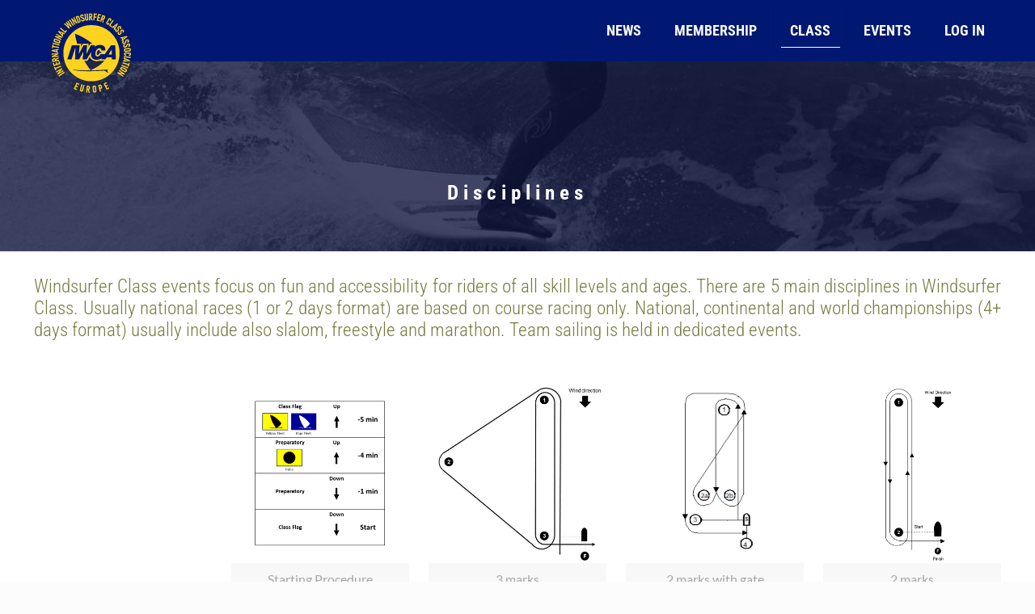

--- FILE ---
content_type: text/html; charset=UTF-8
request_url: https://windsurferclass.com/disciplines/
body_size: 23385
content:
<!DOCTYPE html> 
<html lang="en-US" class="no-js" > 
<head>
<meta charset="UTF-8" />
<link rel="preload" href="https://windsurferclass.com/wp-content/cache/fvm/min/1759950678-css4bb68a8946f55c29bb3e48ee0ceee3793bd6a5d10e11f5a3117d3b11a53e9.css" as="style" media="all" />
<script data-cfasync="false">if(navigator.userAgent.match(/MSIE|Internet Explorer/i)||navigator.userAgent.match(/Trident\/7\..*?rv:11/i)){var href=document.location.href;if(!href.match(/[?&]iebrowser/)){if(href.indexOf("?")==-1){if(href.indexOf("#")==-1){document.location.href=href+"?iebrowser=1"}else{document.location.href=href.replace("#","?iebrowser=1#")}}else{if(href.indexOf("#")==-1){document.location.href=href+"&iebrowser=1"}else{document.location.href=href.replace("#","&iebrowser=1#")}}}}</script>
<script data-cfasync="false">class FVMLoader{constructor(e){this.triggerEvents=e,this.eventOptions={passive:!0},this.userEventListener=this.triggerListener.bind(this),this.delayedScripts={normal:[],async:[],defer:[]},this.allJQueries=[]}_addUserInteractionListener(e){this.triggerEvents.forEach(t=>window.addEventListener(t,e.userEventListener,e.eventOptions))}_removeUserInteractionListener(e){this.triggerEvents.forEach(t=>window.removeEventListener(t,e.userEventListener,e.eventOptions))}triggerListener(){this._removeUserInteractionListener(this),"loading"===document.readyState?document.addEventListener("DOMContentLoaded",this._loadEverythingNow.bind(this)):this._loadEverythingNow()}async _loadEverythingNow(){this._runAllDelayedCSS(),this._delayEventListeners(),this._delayJQueryReady(this),this._handleDocumentWrite(),this._registerAllDelayedScripts(),await this._loadScriptsFromList(this.delayedScripts.normal),await this._loadScriptsFromList(this.delayedScripts.defer),await this._loadScriptsFromList(this.delayedScripts.async),await this._triggerDOMContentLoaded(),await this._triggerWindowLoad(),window.dispatchEvent(new Event("wpr-allScriptsLoaded"))}_registerAllDelayedScripts(){document.querySelectorAll("script[type=fvmdelay]").forEach(e=>{e.hasAttribute("src")?e.hasAttribute("async")&&!1!==e.async?this.delayedScripts.async.push(e):e.hasAttribute("defer")&&!1!==e.defer||"module"===e.getAttribute("data-type")?this.delayedScripts.defer.push(e):this.delayedScripts.normal.push(e):this.delayedScripts.normal.push(e)})}_runAllDelayedCSS(){document.querySelectorAll("link[rel=fvmdelay]").forEach(e=>{e.setAttribute("rel","stylesheet")})}async _transformScript(e){return await this._requestAnimFrame(),new Promise(t=>{const n=document.createElement("script");let r;[...e.attributes].forEach(e=>{let t=e.nodeName;"type"!==t&&("data-type"===t&&(t="type",r=e.nodeValue),n.setAttribute(t,e.nodeValue))}),e.hasAttribute("src")?(n.addEventListener("load",t),n.addEventListener("error",t)):(n.text=e.text,t()),e.parentNode.replaceChild(n,e)})}async _loadScriptsFromList(e){const t=e.shift();return t?(await this._transformScript(t),this._loadScriptsFromList(e)):Promise.resolve()}_delayEventListeners(){let e={};function t(t,n){!function(t){function n(n){return e[t].eventsToRewrite.indexOf(n)>=0?"wpr-"+n:n}e[t]||(e[t]={originalFunctions:{add:t.addEventListener,remove:t.removeEventListener},eventsToRewrite:[]},t.addEventListener=function(){arguments[0]=n(arguments[0]),e[t].originalFunctions.add.apply(t,arguments)},t.removeEventListener=function(){arguments[0]=n(arguments[0]),e[t].originalFunctions.remove.apply(t,arguments)})}(t),e[t].eventsToRewrite.push(n)}function n(e,t){let n=e[t];Object.defineProperty(e,t,{get:()=>n||function(){},set(r){e["wpr"+t]=n=r}})}t(document,"DOMContentLoaded"),t(window,"DOMContentLoaded"),t(window,"load"),t(window,"pageshow"),t(document,"readystatechange"),n(document,"onreadystatechange"),n(window,"onload"),n(window,"onpageshow")}_delayJQueryReady(e){let t=window.jQuery;Object.defineProperty(window,"jQuery",{get:()=>t,set(n){if(n&&n.fn&&!e.allJQueries.includes(n)){n.fn.ready=n.fn.init.prototype.ready=function(t){e.domReadyFired?t.bind(document)(n):document.addEventListener("DOMContentLoaded2",()=>t.bind(document)(n))};const t=n.fn.on;n.fn.on=n.fn.init.prototype.on=function(){if(this[0]===window){function e(e){return e.split(" ").map(e=>"load"===e||0===e.indexOf("load.")?"wpr-jquery-load":e).join(" ")}"string"==typeof arguments[0]||arguments[0]instanceof String?arguments[0]=e(arguments[0]):"object"==typeof arguments[0]&&Object.keys(arguments[0]).forEach(t=>{delete Object.assign(arguments[0],{[e(t)]:arguments[0][t]})[t]})}return t.apply(this,arguments),this},e.allJQueries.push(n)}t=n}})}async _triggerDOMContentLoaded(){this.domReadyFired=!0,await this._requestAnimFrame(),document.dispatchEvent(new Event("DOMContentLoaded2")),await this._requestAnimFrame(),window.dispatchEvent(new Event("DOMContentLoaded2")),await this._requestAnimFrame(),document.dispatchEvent(new Event("wpr-readystatechange")),await this._requestAnimFrame(),document.wpronreadystatechange&&document.wpronreadystatechange()}async _triggerWindowLoad(){await this._requestAnimFrame(),window.dispatchEvent(new Event("wpr-load")),await this._requestAnimFrame(),window.wpronload&&window.wpronload(),await this._requestAnimFrame(),this.allJQueries.forEach(e=>e(window).trigger("wpr-jquery-load")),window.dispatchEvent(new Event("wpr-pageshow")),await this._requestAnimFrame(),window.wpronpageshow&&window.wpronpageshow()}_handleDocumentWrite(){const e=new Map;document.write=document.writeln=function(t){const n=document.currentScript,r=document.createRange(),i=n.parentElement;let a=e.get(n);void 0===a&&(a=n.nextSibling,e.set(n,a));const s=document.createDocumentFragment();r.setStart(s,0),s.appendChild(r.createContextualFragment(t)),i.insertBefore(s,a)}}async _requestAnimFrame(){return new Promise(e=>requestAnimationFrame(e))}static run(){const e=new FVMLoader(["keydown","mousemove","touchmove","touchstart","touchend","wheel"]);e._addUserInteractionListener(e)}}FVMLoader.run();</script>
<meta name="description" content="Rediscover the pleasure of our Sport going back to the roots, no matter if you are a pro or a novice and if you want to race, cruise, learn or sup. Join us!"/>
<meta name="keywords" content="Windsurfer Class"/>
<meta property="og:image" content="https://windsurferclass.com/wp-content/uploads/2020/05/logobm.png"/>
<link rel="alternate" hreflang="en-US" href="https://windsurferclass.com/disciplines/"/><title>Disciplines &#8211; Windsurfer Class</title>
<meta name='robots' content='max-image-preview:large' />
<meta name="format-detection" content="telephone=no">
<meta name="viewport" content="width=device-width, initial-scale=1, maximum-scale=1" />
<meta name="theme-color" content="#ffffff" media="(prefers-color-scheme: light)">
<meta name="theme-color" content="#ffffff" media="(prefers-color-scheme: dark)">
<link rel="alternate" type="application/rss+xml" title="Windsurfer Class &raquo; Feed" href="https://windsurferclass.com/feed/" />
<link rel="alternate" type="application/rss+xml" title="Windsurfer Class &raquo; Comments Feed" href="https://windsurferclass.com/comments/feed/" />
<link rel="alternate" type="text/calendar" title="Windsurfer Class &raquo; iCal Feed" href="https://windsurferclass.com/eventcal/?ical=1" />
<link rel="canonical" href="https://windsurferclass.com/disciplines/" />
<meta name="tec-api-version" content="v1">
<meta name="tec-api-origin" content="https://windsurferclass.com">
<link rel="preload" fetchpriority="low" id="fvmfonts-css" href="https://windsurferclass.com/wp-content/cache/fvm/min/1759950678-css740487d24fc0c79ef2261f1fbe0b4b4cba0c8939302853d36fd3f8ef4d31b.css" as="style" media="all" onload="this.rel='stylesheet';this.onload=null"> 
<link rel="stylesheet" href="https://windsurferclass.com/wp-content/cache/fvm/min/1759950678-css4bb68a8946f55c29bb3e48ee0ceee3793bd6a5d10e11f5a3117d3b11a53e9.css" media="all" />
<script data-cfasync='false' src='https://windsurferclass.com/wp-includes/js/jquery/jquery.min.js?ver=3.7.1'></script>
<script data-cfasync='false' src='https://windsurferclass.com/wp-includes/js/jquery/jquery-migrate.min.js?ver=3.4.1'></script>
<script type="text/plain" class="cmplz-script" async src="https://www.googletagmanager.com/gtag/js?id=UA-44711331-1"></script>
<script>
window.dataLayer = window.dataLayer || [];
function gtag(){dataLayer.push(arguments);}
gtag('js', new Date());
gtag('config', 'UA-44711331-1');
</script>
<link rel="shortcut icon" href="https://windsurferclass.com/wp-content/uploads/2022/02/favico.ico" type="image/x-icon" /> 
<style id='classic-theme-styles-inline-css' type='text/css' media="all">/*! This file is auto-generated */ .wp-block-button__link{color:#fff;background-color:#32373c;border-radius:9999px;box-shadow:none;text-decoration:none;padding:calc(.667em + 2px) calc(1.333em + 2px);font-size:1.125em}.wp-block-file__button{background:#32373c;color:#fff;text-decoration:none}</style> 
<style id='global-styles-inline-css' type='text/css' media="all">body{--wp--preset--color--black:#000000;--wp--preset--color--cyan-bluish-gray:#abb8c3;--wp--preset--color--white:#ffffff;--wp--preset--color--pale-pink:#f78da7;--wp--preset--color--vivid-red:#cf2e2e;--wp--preset--color--luminous-vivid-orange:#ff6900;--wp--preset--color--luminous-vivid-amber:#fcb900;--wp--preset--color--light-green-cyan:#7bdcb5;--wp--preset--color--vivid-green-cyan:#00d084;--wp--preset--color--pale-cyan-blue:#8ed1fc;--wp--preset--color--vivid-cyan-blue:#0693e3;--wp--preset--color--vivid-purple:#9b51e0;--wp--preset--gradient--vivid-cyan-blue-to-vivid-purple:linear-gradient(135deg,rgba(6,147,227,1) 0%,rgb(155,81,224) 100%);--wp--preset--gradient--light-green-cyan-to-vivid-green-cyan:linear-gradient(135deg,rgb(122,220,180) 0%,rgb(0,208,130) 100%);--wp--preset--gradient--luminous-vivid-amber-to-luminous-vivid-orange:linear-gradient(135deg,rgba(252,185,0,1) 0%,rgba(255,105,0,1) 100%);--wp--preset--gradient--luminous-vivid-orange-to-vivid-red:linear-gradient(135deg,rgba(255,105,0,1) 0%,rgb(207,46,46) 100%);--wp--preset--gradient--very-light-gray-to-cyan-bluish-gray:linear-gradient(135deg,rgb(238,238,238) 0%,rgb(169,184,195) 100%);--wp--preset--gradient--cool-to-warm-spectrum:linear-gradient(135deg,rgb(74,234,220) 0%,rgb(151,120,209) 20%,rgb(207,42,186) 40%,rgb(238,44,130) 60%,rgb(251,105,98) 80%,rgb(254,248,76) 100%);--wp--preset--gradient--blush-light-purple:linear-gradient(135deg,rgb(255,206,236) 0%,rgb(152,150,240) 100%);--wp--preset--gradient--blush-bordeaux:linear-gradient(135deg,rgb(254,205,165) 0%,rgb(254,45,45) 50%,rgb(107,0,62) 100%);--wp--preset--gradient--luminous-dusk:linear-gradient(135deg,rgb(255,203,112) 0%,rgb(199,81,192) 50%,rgb(65,88,208) 100%);--wp--preset--gradient--pale-ocean:linear-gradient(135deg,rgb(255,245,203) 0%,rgb(182,227,212) 50%,rgb(51,167,181) 100%);--wp--preset--gradient--electric-grass:linear-gradient(135deg,rgb(202,248,128) 0%,rgb(113,206,126) 100%);--wp--preset--gradient--midnight:linear-gradient(135deg,rgb(2,3,129) 0%,rgb(40,116,252) 100%);--wp--preset--font-size--small:13px;--wp--preset--font-size--medium:20px;--wp--preset--font-size--large:36px;--wp--preset--font-size--x-large:42px;--wp--preset--spacing--20:0.44rem;--wp--preset--spacing--30:0.67rem;--wp--preset--spacing--40:1rem;--wp--preset--spacing--50:1.5rem;--wp--preset--spacing--60:2.25rem;--wp--preset--spacing--70:3.38rem;--wp--preset--spacing--80:5.06rem;--wp--preset--shadow--natural:6px 6px 9px rgba(0, 0, 0, 0.2);--wp--preset--shadow--deep:12px 12px 50px rgba(0, 0, 0, 0.4);--wp--preset--shadow--sharp:6px 6px 0px rgba(0, 0, 0, 0.2);--wp--preset--shadow--outlined:6px 6px 0px -3px rgba(255, 255, 255, 1), 6px 6px rgba(0, 0, 0, 1);--wp--preset--shadow--crisp:6px 6px 0px rgba(0, 0, 0, 1)}:where(.is-layout-flex){gap:.5em}:where(.is-layout-grid){gap:.5em}body .is-layout-flow>.alignleft{float:left;margin-inline-start:0;margin-inline-end:2em}body .is-layout-flow>.alignright{float:right;margin-inline-start:2em;margin-inline-end:0}body .is-layout-flow>.aligncenter{margin-left:auto!important;margin-right:auto!important}body .is-layout-constrained>.alignleft{float:left;margin-inline-start:0;margin-inline-end:2em}body .is-layout-constrained>.alignright{float:right;margin-inline-start:2em;margin-inline-end:0}body .is-layout-constrained>.aligncenter{margin-left:auto!important;margin-right:auto!important}body .is-layout-constrained>:where(:not(.alignleft):not(.alignright):not(.alignfull)){max-width:var(--wp--style--global--content-size);margin-left:auto!important;margin-right:auto!important}body .is-layout-constrained>.alignwide{max-width:var(--wp--style--global--wide-size)}body .is-layout-flex{display:flex}body .is-layout-flex{flex-wrap:wrap;align-items:center}body .is-layout-flex>*{margin:0}body .is-layout-grid{display:grid}body .is-layout-grid>*{margin:0}:where(.wp-block-columns.is-layout-flex){gap:2em}:where(.wp-block-columns.is-layout-grid){gap:2em}:where(.wp-block-post-template.is-layout-flex){gap:1.25em}:where(.wp-block-post-template.is-layout-grid){gap:1.25em}.has-black-color{color:var(--wp--preset--color--black)!important}.has-cyan-bluish-gray-color{color:var(--wp--preset--color--cyan-bluish-gray)!important}.has-white-color{color:var(--wp--preset--color--white)!important}.has-pale-pink-color{color:var(--wp--preset--color--pale-pink)!important}.has-vivid-red-color{color:var(--wp--preset--color--vivid-red)!important}.has-luminous-vivid-orange-color{color:var(--wp--preset--color--luminous-vivid-orange)!important}.has-luminous-vivid-amber-color{color:var(--wp--preset--color--luminous-vivid-amber)!important}.has-light-green-cyan-color{color:var(--wp--preset--color--light-green-cyan)!important}.has-vivid-green-cyan-color{color:var(--wp--preset--color--vivid-green-cyan)!important}.has-pale-cyan-blue-color{color:var(--wp--preset--color--pale-cyan-blue)!important}.has-vivid-cyan-blue-color{color:var(--wp--preset--color--vivid-cyan-blue)!important}.has-vivid-purple-color{color:var(--wp--preset--color--vivid-purple)!important}.has-black-background-color{background-color:var(--wp--preset--color--black)!important}.has-cyan-bluish-gray-background-color{background-color:var(--wp--preset--color--cyan-bluish-gray)!important}.has-white-background-color{background-color:var(--wp--preset--color--white)!important}.has-pale-pink-background-color{background-color:var(--wp--preset--color--pale-pink)!important}.has-vivid-red-background-color{background-color:var(--wp--preset--color--vivid-red)!important}.has-luminous-vivid-orange-background-color{background-color:var(--wp--preset--color--luminous-vivid-orange)!important}.has-luminous-vivid-amber-background-color{background-color:var(--wp--preset--color--luminous-vivid-amber)!important}.has-light-green-cyan-background-color{background-color:var(--wp--preset--color--light-green-cyan)!important}.has-vivid-green-cyan-background-color{background-color:var(--wp--preset--color--vivid-green-cyan)!important}.has-pale-cyan-blue-background-color{background-color:var(--wp--preset--color--pale-cyan-blue)!important}.has-vivid-cyan-blue-background-color{background-color:var(--wp--preset--color--vivid-cyan-blue)!important}.has-vivid-purple-background-color{background-color:var(--wp--preset--color--vivid-purple)!important}.has-black-border-color{border-color:var(--wp--preset--color--black)!important}.has-cyan-bluish-gray-border-color{border-color:var(--wp--preset--color--cyan-bluish-gray)!important}.has-white-border-color{border-color:var(--wp--preset--color--white)!important}.has-pale-pink-border-color{border-color:var(--wp--preset--color--pale-pink)!important}.has-vivid-red-border-color{border-color:var(--wp--preset--color--vivid-red)!important}.has-luminous-vivid-orange-border-color{border-color:var(--wp--preset--color--luminous-vivid-orange)!important}.has-luminous-vivid-amber-border-color{border-color:var(--wp--preset--color--luminous-vivid-amber)!important}.has-light-green-cyan-border-color{border-color:var(--wp--preset--color--light-green-cyan)!important}.has-vivid-green-cyan-border-color{border-color:var(--wp--preset--color--vivid-green-cyan)!important}.has-pale-cyan-blue-border-color{border-color:var(--wp--preset--color--pale-cyan-blue)!important}.has-vivid-cyan-blue-border-color{border-color:var(--wp--preset--color--vivid-cyan-blue)!important}.has-vivid-purple-border-color{border-color:var(--wp--preset--color--vivid-purple)!important}.has-vivid-cyan-blue-to-vivid-purple-gradient-background{background:var(--wp--preset--gradient--vivid-cyan-blue-to-vivid-purple)!important}.has-light-green-cyan-to-vivid-green-cyan-gradient-background{background:var(--wp--preset--gradient--light-green-cyan-to-vivid-green-cyan)!important}.has-luminous-vivid-amber-to-luminous-vivid-orange-gradient-background{background:var(--wp--preset--gradient--luminous-vivid-amber-to-luminous-vivid-orange)!important}.has-luminous-vivid-orange-to-vivid-red-gradient-background{background:var(--wp--preset--gradient--luminous-vivid-orange-to-vivid-red)!important}.has-very-light-gray-to-cyan-bluish-gray-gradient-background{background:var(--wp--preset--gradient--very-light-gray-to-cyan-bluish-gray)!important}.has-cool-to-warm-spectrum-gradient-background{background:var(--wp--preset--gradient--cool-to-warm-spectrum)!important}.has-blush-light-purple-gradient-background{background:var(--wp--preset--gradient--blush-light-purple)!important}.has-blush-bordeaux-gradient-background{background:var(--wp--preset--gradient--blush-bordeaux)!important}.has-luminous-dusk-gradient-background{background:var(--wp--preset--gradient--luminous-dusk)!important}.has-pale-ocean-gradient-background{background:var(--wp--preset--gradient--pale-ocean)!important}.has-electric-grass-gradient-background{background:var(--wp--preset--gradient--electric-grass)!important}.has-midnight-gradient-background{background:var(--wp--preset--gradient--midnight)!important}.has-small-font-size{font-size:var(--wp--preset--font-size--small)!important}.has-medium-font-size{font-size:var(--wp--preset--font-size--medium)!important}.has-large-font-size{font-size:var(--wp--preset--font-size--large)!important}.has-x-large-font-size{font-size:var(--wp--preset--font-size--x-large)!important}.wp-block-navigation a:where(:not(.wp-element-button)){color:inherit}:where(.wp-block-post-template.is-layout-flex){gap:1.25em}:where(.wp-block-post-template.is-layout-grid){gap:1.25em}:where(.wp-block-columns.is-layout-flex){gap:2em}:where(.wp-block-columns.is-layout-grid){gap:2em}.wp-block-pullquote{font-size:1.5em;line-height:1.6}</style> 
<style id='pmpro-member-directory-styles-inline-css' type='text/css' media="all">#wpadminbar #wp-admin-bar-pmpromd-edit-profile .ab-item:before{content:"\f110";top:3px}</style> 
<style id='mfn-dynamic-inline-css' type='text/css' media="all">body:not(.template-slider) #Header_wrapper{background-image:url(https://windsurferclass.com/wp-content/uploads/2020/05/7.jpg);background-repeat:repeat-x;background-position:center bottom}#Footer{background-image:url(https://windsurferclass.com/wp-content/uploads/2020/04/foot.jpg);background-repeat:repeat-x;background-position:center top}html{background-color:#FCFCFC}#Wrapper,#Content{background-color:#fff}body:not(.template-slider) #Header{min-height:0}body.header-below:not(.template-slider) #Header{padding-top:0}#Subheader{padding:150px 0 60px}body,button,span.date_label,.timeline_items li h3 span,input[type="submit"],input[type="reset"],input[type="button"],input[type="text"],input[type="password"],input[type="tel"],input[type="email"],textarea,select,.offer_li .title h3{font-family:"Lato",Helvetica,Arial,sans-serif}#menu>ul>li>a,a.action_button,#overlay-menu ul li a{font-family:"Roboto Condensed",Helvetica,Arial,sans-serif}#Subheader .title{font-family:"Roboto Condensed",Helvetica,Arial,sans-serif}h1,h2,h3,h4,.text-logo #logo{font-family:"Roboto Condensed",Helvetica,Arial,sans-serif}h5,h6{font-family:"Roboto",Helvetica,Arial,sans-serif}blockquote{font-family:"Kalam",Helvetica,Arial,sans-serif}.chart_box .chart .num,.counter .desc_wrapper .number-wrapper,.how_it_works .image .number,.pricing-box .plan-header .price,.quick_fact .number-wrapper,.woocommerce .product div.entry-summary .price{font-family:"Roboto",Helvetica,Arial,sans-serif}body{font-size:16px;line-height:24px;font-weight:400;letter-spacing:0}.big{font-size:16px;line-height:28px;font-weight:400;letter-spacing:0}#menu>ul>li>a,a.action_button,#overlay-menu ul li a{font-size:18px;font-weight:600;letter-spacing:0}#overlay-menu ul li a{line-height:27px}#Subheader .title{font-size:25px;line-height:25px;font-weight:700;letter-spacing:6px}h1,.text-logo #logo{font-size:50px;line-height:50px;font-weight:600;letter-spacing:0}h2{font-size:30px;line-height:32px;font-weight:600;letter-spacing:0}h3{font-size:25px;line-height:29px;font-weight:300;letter-spacing:0}h4{font-size:23px;line-height:27px;font-weight:300;letter-spacing:0}h5{font-size:20px;line-height:20px;font-weight:400;letter-spacing:0}h6{font-size:16px;line-height:19px;font-weight:400;letter-spacing:0}#Intro .intro-title{font-size:70px;line-height:70px;font-weight:400;letter-spacing:0}@media only screen and (min-width:768px) and (max-width:959px){body{font-size:14px;line-height:20px;letter-spacing:0}.big{font-size:14px;line-height:24px;letter-spacing:0}#menu>ul>li>a,a.action_button,#overlay-menu ul li a{font-size:15px;letter-spacing:0}#overlay-menu ul li a{line-height:22.5px;letter-spacing:0}#Subheader .title{font-size:21px;line-height:21px;letter-spacing:5px}h1,.text-logo #logo{font-size:43px;line-height:43px;letter-spacing:0}h2{font-size:26px;line-height:27px;letter-spacing:0}h3{font-size:21px;line-height:25px;letter-spacing:0}h4{font-size:20px;line-height:23px;letter-spacing:0}h5{font-size:17px;line-height:19px;letter-spacing:0}h6{font-size:14px;line-height:19px;letter-spacing:0}#Intro .intro-title{font-size:60px;line-height:60px;letter-spacing:0}blockquote{font-size:15px}.chart_box .chart .num{font-size:45px;line-height:45px}.counter .desc_wrapper .number-wrapper{font-size:45px;line-height:45px}.counter .desc_wrapper .title{font-size:14px;line-height:18px}.faq .question .title{font-size:14px}.fancy_heading .title{font-size:38px;line-height:38px}.offer .offer_li .desc_wrapper .title h3{font-size:32px;line-height:32px}.offer_thumb_ul li.offer_thumb_li .desc_wrapper .title h3{font-size:32px;line-height:32px}.pricing-box .plan-header h2{font-size:27px;line-height:27px}.pricing-box .plan-header .price>span{font-size:40px;line-height:40px}.pricing-box .plan-header .price sup.currency{font-size:18px;line-height:18px}.pricing-box .plan-header .price sup.period{font-size:14px;line-height:14px}.quick_fact .number{font-size:80px;line-height:80px}.trailer_box .desc h2{font-size:27px;line-height:27px}.widget>h3{font-size:17px;line-height:20px}}@media only screen and (min-width:480px) and (max-width:767px){body{font-size:13px;line-height:19px;letter-spacing:0}.big{font-size:13px;line-height:21px;letter-spacing:0}#menu>ul>li>a,a.action_button,#overlay-menu ul li a{font-size:14px;letter-spacing:0}#overlay-menu ul li a{line-height:21px;letter-spacing:0}#Subheader .title{font-size:19px;line-height:19px;letter-spacing:5px}h1,.text-logo #logo{font-size:38px;line-height:38px;letter-spacing:0}h2{font-size:23px;line-height:24px;letter-spacing:0}h3{font-size:19px;line-height:22px;letter-spacing:0}h4{font-size:17px;line-height:20px;letter-spacing:0}h5{font-size:15px;line-height:19px;letter-spacing:0}h6{font-size:13px;line-height:19px;letter-spacing:0}#Intro .intro-title{font-size:53px;line-height:53px;letter-spacing:0}blockquote{font-size:14px}.chart_box .chart .num{font-size:40px;line-height:40px}.counter .desc_wrapper .number-wrapper{font-size:40px;line-height:40px}.counter .desc_wrapper .title{font-size:13px;line-height:16px}.faq .question .title{font-size:13px}.fancy_heading .title{font-size:34px;line-height:34px}.offer .offer_li .desc_wrapper .title h3{font-size:28px;line-height:28px}.offer_thumb_ul li.offer_thumb_li .desc_wrapper .title h3{font-size:28px;line-height:28px}.pricing-box .plan-header h2{font-size:24px;line-height:24px}.pricing-box .plan-header .price>span{font-size:34px;line-height:34px}.pricing-box .plan-header .price sup.currency{font-size:16px;line-height:16px}.pricing-box .plan-header .price sup.period{font-size:13px;line-height:13px}.quick_fact .number{font-size:70px;line-height:70px}.trailer_box .desc h2{font-size:24px;line-height:24px}.widget>h3{font-size:16px;line-height:19px}}@media only screen and (max-width:479px){body{font-size:13px;line-height:19px;letter-spacing:0}.big{font-size:13px;line-height:19px;letter-spacing:0}#menu>ul>li>a,a.action_button,#overlay-menu ul li a{font-size:13px;letter-spacing:0}#overlay-menu ul li a{line-height:19.5px;letter-spacing:0}#Subheader .title{font-size:15px;line-height:19px;letter-spacing:4px}h1,.text-logo #logo{font-size:30px;line-height:30px;letter-spacing:0}h2{font-size:18px;line-height:19px;letter-spacing:0}h3{font-size:15px;line-height:19px;letter-spacing:0}h4{font-size:14px;line-height:19px;letter-spacing:0}h5{font-size:13px;line-height:19px;letter-spacing:0}h6{font-size:13px;line-height:19px;letter-spacing:0}#Intro .intro-title{font-size:42px;line-height:42px;letter-spacing:0}blockquote{font-size:13px}.chart_box .chart .num{font-size:35px;line-height:35px}.counter .desc_wrapper .number-wrapper{font-size:35px;line-height:35px}.counter .desc_wrapper .title{font-size:13px;line-height:26px}.faq .question .title{font-size:13px}.fancy_heading .title{font-size:30px;line-height:30px}.offer .offer_li .desc_wrapper .title h3{font-size:26px;line-height:26px}.offer_thumb_ul li.offer_thumb_li .desc_wrapper .title h3{font-size:26px;line-height:26px}.pricing-box .plan-header h2{font-size:21px;line-height:21px}.pricing-box .plan-header .price>span{font-size:32px;line-height:32px}.pricing-box .plan-header .price sup.currency{font-size:14px;line-height:14px}.pricing-box .plan-header .price sup.period{font-size:13px;line-height:13px}.quick_fact .number{font-size:60px;line-height:60px}.trailer_box .desc h2{font-size:21px;line-height:21px}.widget>h3{font-size:15px;line-height:18px}}.with_aside .sidebar.columns{width:23%}.with_aside .sections_group{width:77%}.aside_both .sidebar.columns{width:18%}.aside_both .sidebar.sidebar-1{margin-left:-82%}.aside_both .sections_group{width:64%;margin-left:18%}@media only screen and (min-width:1240px){#Wrapper,.with_aside .content_wrapper{max-width:1240px}.section_wrapper,.container{max-width:1220px}.layout-boxed.header-boxed #Top_bar.is-sticky{max-width:1240px}}@media only screen and (max-width:767px){.section_wrapper,.container,.four.columns .widget-area{max-width:480px!important}}.button-default .button,.button-flat .button,.button-round .button{background-color:#001871;color:#747474}.button-stroke .button{border-color:#001871;color:#747474}.button-stroke .button:hover{background-color:#001871;color:#fff}.button-default .button_theme,.button-default button,.button-default input[type="button"],.button-default input[type="reset"],.button-default input[type="submit"],.button-flat .button_theme,.button-flat button,.button-flat input[type="button"],.button-flat input[type="reset"],.button-flat input[type="submit"],.button-round .button_theme,.button-round button,.button-round input[type="button"],.button-round input[type="reset"],.button-round input[type="submit"],.woocommerce #respond input#submit,.woocommerce a.button:not(.default),.woocommerce button.button,.woocommerce input.button,.woocommerce #respond input#submit:hover,.woocommerce a.button:hover,.woocommerce button.button:hover,.woocommerce input.button:hover{color:#fff}.button-stroke .button_theme:hover,.button-stroke button:hover,.button-stroke input[type="submit"]:hover,.button-stroke input[type="reset"]:hover,.button-stroke input[type="button"]:hover,.button-stroke .woocommerce #respond input#submit:hover,.button-stroke .woocommerce a.button:not(.default):hover,.button-stroke .woocommerce button.button:hover,.button-stroke.woocommerce input.button:hover{color:#ffffff!important}.button-stroke .button_theme:hover .button_icon i{color:#ffffff!important}.button-default .single_add_to_cart_button,.button-flat .single_add_to_cart_button,.button-round .single_add_to_cart_button,.button-default .woocommerce .button:disabled,.button-flat .woocommerce .button:disabled,.button-round .woocommerce .button:disabled,.button-default .woocommerce .button.alt .button-flat .woocommerce .button.alt,.button-round .woocommerce .button.alt,.button-default a.remove,.button-flat a.remove,.button-round a.remove{color:#ffffff!important}.action_button,.action_button:hover{background-color:#f7f7f7;color:#3a4882}.button-stroke a.action_button{border-color:#f7f7f7}.button-stroke a.action_button:hover{background-color:#f7f7f7!important}.footer_button{color:#eeee22!important;background-color:transparent;box-shadow:none!important}.footer_button:after{display:none!important}.button-custom .button,.button-custom .action_button,.button-custom .footer_button,.button-custom button,.button-custom input[type="button"],.button-custom input[type="reset"],.button-custom input[type="submit"],.button-custom .woocommerce #respond input#submit,.button-custom .woocommerce a.button,.button-custom .woocommerce button.button,.button-custom .woocommerce input.button{font-family:Arial;font-size:14px;line-height:14px;font-weight:400;letter-spacing:0;padding:12px 20px 12px 20px;border-width:0;border-radius:0}.button-custom .button{color:#626262;background-color:#dbdddf;border-color:transparent}.button-custom .button:hover{color:#626262;background-color:#d3d3d3;border-color:transparent}.button-custom .button_theme,.button-custom button,.button-custom input[type="button"],.button-custom input[type="reset"],.button-custom input[type="submit"],.button-custom .woocommerce #respond input#submit,.button-custom .woocommerce a.button:not(.default),.button-custom .woocommerce button.button,.button-custom .woocommerce input.button{color:#fff;background-color:#0095eb;border-color:transparent}.button-custom .button_theme:hover,.button-custom button:hover,.button-custom input[type="button"]:hover,.button-custom input[type="reset"]:hover,.button-custom input[type="submit"]:hover,.button-custom .woocommerce #respond input#submit:hover,.button-custom .woocommerce a.button:not(.default):hover,.button-custom .woocommerce button.button:hover,.button-custom .woocommerce input.button:hover{color:#fff;background-color:#007cc3;border-color:transparent}.button-custom .action_button{color:#626262;background-color:#dbdddf;border-color:transparent}.button-custom .action_button:hover{color:#626262;background-color:#d3d3d3;border-color:transparent}.button-custom .single_add_to_cart_button,.button-custom .woocommerce .button:disabled,.button-custom .woocommerce .button.alt,.button-custom a.remove{line-height:14px!important;padding:12px 20px 12px 20px!important;color:#ffffff!important;background-color:#0095eb!important}.button-custom .single_add_to_cart_button:hover,.button-custom .woocommerce .button:disabled:hover,.button-custom .woocommerce .button.alt:hover,.button-custom a.remove:hover{color:#ffffff!important;background-color:#007cc3!important}#Top_bar #logo,.header-fixed #Top_bar #logo,.header-plain #Top_bar #logo,.header-transparent #Top_bar #logo{height:45px;line-height:45px;padding:15px 0}.logo-overflow #Top_bar:not(.is-sticky) .logo{height:75px}#Top_bar .menu>li>a{padding:7.5px 0}.menu-highlight:not(.header-creative) #Top_bar .menu>li>a{margin:12.5px 0}.header-plain:not(.menu-highlight) #Top_bar .menu>li>a span:not(.description){line-height:75px}.header-fixed #Top_bar .menu>li>a{padding:22.5px 0}#Top_bar .top_bar_right,.header-plain #Top_bar .top_bar_right{height:75px}#Top_bar .top_bar_right_wrapper{top:17.5px}.header-plain #Top_bar a#header_cart,.header-plain #Top_bar a#search_button,.header-plain #Top_bar .wpml-languages{line-height:75px}.header-plain #Top_bar a.action_button{line-height:75px!important}@media only screen and (max-width:767px){#Top_bar a.responsive-menu-toggle{top:32.5px}.mobile-header-mini #Top_bar #logo{height:50px!important;line-height:50px!important;margin:5px 0}}.twentytwenty-before-label::before{content:"Before"}.twentytwenty-after-label::before{content:"After"}#Side_slide{right:-250px;width:250px}#Side_slide.left{left:-250px}.blog-teaser li .desc-wrapper .desc{background-position-y:-1px}@media only screen and (max-width:767px){body:not(.template-slider) #Header{min-height:}#Subheader{padding:}}@media only screen and (min-width:1240px){body:not(.header-simple) #Top_bar #menu{display:block!important}.tr-menu #Top_bar #menu{background:none!important}#Top_bar .menu>li>ul.mfn-megamenu>li{float:left}#Top_bar .menu>li>ul.mfn-megamenu>li.mfn-megamenu-cols-1{width:100%}#Top_bar .menu>li>ul.mfn-megamenu>li.mfn-megamenu-cols-2{width:50%}#Top_bar .menu>li>ul.mfn-megamenu>li.mfn-megamenu-cols-3{width:33.33%}#Top_bar .menu>li>ul.mfn-megamenu>li.mfn-megamenu-cols-4{width:25%}#Top_bar .menu>li>ul.mfn-megamenu>li.mfn-megamenu-cols-5{width:20%}#Top_bar .menu>li>ul.mfn-megamenu>li.mfn-megamenu-cols-6{width:16.66%}#Top_bar .menu>li>ul.mfn-megamenu>li>ul{display:block!important;position:inherit;left:auto;top:auto;border-width:0 1px 0 0}#Top_bar .menu>li>ul.mfn-megamenu>li:last-child>ul{border:0}#Top_bar .menu>li>ul.mfn-megamenu>li>ul li{width:auto}#Top_bar .menu>li>ul.mfn-megamenu a.mfn-megamenu-title{text-transform:uppercase;font-weight:400;background:none}#Top_bar .menu>li>ul.mfn-megamenu a .menu-arrow{display:none}.menuo-right #Top_bar .menu>li>ul.mfn-megamenu{left:0;width:98%!important;margin:0 1%;padding:20px 0}.menuo-right #Top_bar .menu>li>ul.mfn-megamenu-bg{box-sizing:border-box}#Top_bar .menu>li>ul.mfn-megamenu-bg{padding:20px 166px 20px 20px;background-repeat:no-repeat;background-position:right bottom}.rtl #Top_bar .menu>li>ul.mfn-megamenu-bg{padding-left:166px;padding-right:20px;background-position:left bottom}#Top_bar .menu>li>ul.mfn-megamenu-bg>li{background:none}#Top_bar .menu>li>ul.mfn-megamenu-bg>li a{border:none}#Top_bar .menu>li>ul.mfn-megamenu-bg>li>ul{background:none!important;-webkit-box-shadow:0 0 0 0;-moz-box-shadow:0 0 0 0;box-shadow:0 0 0 0}.mm-vertical #Top_bar .container{position:relative}.mm-vertical #Top_bar .top_bar_left{position:static}.mm-vertical #Top_bar .menu>li ul{box-shadow:0 0 0 0 transparent!important;background-image:none}.mm-vertical #Top_bar .menu>li>ul.mfn-megamenu{padding:20px 0}.mm-vertical.header-plain #Top_bar .menu>li>ul.mfn-megamenu{width:100%!important;margin:0}.mm-vertical #Top_bar .menu>li>ul.mfn-megamenu>li{display:table-cell;float:none!important;width:10%;padding:0 15px;border-right:1px solid rgba(0,0,0,.05)}.mm-vertical #Top_bar .menu>li>ul.mfn-megamenu>li:last-child{border-right-width:0}.mm-vertical #Top_bar .menu>li>ul.mfn-megamenu>li.hide-border{border-right-width:0}.mm-vertical #Top_bar .menu>li>ul.mfn-megamenu>li a{border-bottom-width:0;padding:9px 15px;line-height:120%}.mm-vertical #Top_bar .menu>li>ul.mfn-megamenu a.mfn-megamenu-title{font-weight:700}.rtl .mm-vertical #Top_bar .menu>li>ul.mfn-megamenu>li:first-child{border-right-width:0}.rtl .mm-vertical #Top_bar .menu>li>ul.mfn-megamenu>li:last-child{border-right-width:1px}body.header-shop #Top_bar #menu{display:flex!important;background-color:transparent}.header-shop #Top_bar.is-sticky .top_bar_row_second{display:none}.header-plain:not(.menuo-right) #Header .top_bar_left{width:auto!important}.header-stack.header-center #Top_bar #menu{display:inline-block!important}.header-simple #Top_bar #menu{display:none;height:auto;width:300px;bottom:auto;top:100%;right:1px;position:absolute;margin:0}.header-simple #Header a.responsive-menu-toggle{display:block;right:10px}.header-simple #Top_bar #menu>ul{width:100%;float:left}.header-simple #Top_bar #menu ul li{width:100%;padding-bottom:0;border-right:0;position:relative}.header-simple #Top_bar #menu ul li a{padding:0 20px;margin:0;display:block;height:auto;line-height:normal;border:none}.header-simple #Top_bar #menu ul li a:not(.menu-toggle):after{display:none}.header-simple #Top_bar #menu ul li a span{border:none;line-height:44px;display:inline;padding:0}.header-simple #Top_bar #menu ul li.submenu .menu-toggle{display:block;position:absolute;right:0;top:0;width:44px;height:44px;line-height:44px;font-size:30px;font-weight:300;text-align:center;cursor:pointer;color:#444;opacity:.33;transform:unset}.header-simple #Top_bar #menu ul li.submenu .menu-toggle:after{content:"+";position:static}.header-simple #Top_bar #menu ul li.hover>.menu-toggle:after{content:"-"}.header-simple #Top_bar #menu ul li.hover a{border-bottom:0}.header-simple #Top_bar #menu ul.mfn-megamenu li .menu-toggle{display:none}.header-simple #Top_bar #menu ul li ul{position:relative!important;left:0!important;top:0;padding:0;margin:0!important;width:auto!important;background-image:none}.header-simple #Top_bar #menu ul li ul li{width:100%!important;display:block;padding:0}.header-simple #Top_bar #menu ul li ul li a{padding:0 20px 0 30px}.header-simple #Top_bar #menu ul li ul li a .menu-arrow{display:none}.header-simple #Top_bar #menu ul li ul li a span{padding:0}.header-simple #Top_bar #menu ul li ul li a span:after{display:none!important}.header-simple #Top_bar .menu>li>ul.mfn-megamenu a.mfn-megamenu-title{text-transform:uppercase;font-weight:400}.header-simple #Top_bar .menu>li>ul.mfn-megamenu>li>ul{display:block!important;position:inherit;left:auto;top:auto}.header-simple #Top_bar #menu ul li ul li ul{border-left:0!important;padding:0;top:0}.header-simple #Top_bar #menu ul li ul li ul li a{padding:0 20px 0 40px}.rtl.header-simple #Top_bar #menu{left:1px;right:auto}.rtl.header-simple #Top_bar a.responsive-menu-toggle{left:10px;right:auto}.rtl.header-simple #Top_bar #menu ul li.submenu .menu-toggle{left:0;right:auto}.rtl.header-simple #Top_bar #menu ul li ul{left:auto!important;right:0!important}.rtl.header-simple #Top_bar #menu ul li ul li a{padding:0 30px 0 20px}.rtl.header-simple #Top_bar #menu ul li ul li ul li a{padding:0 40px 0 20px}.menu-highlight #Top_bar .menu>li{margin:0 2px}.menu-highlight:not(.header-creative) #Top_bar .menu>li>a{padding:0;-webkit-border-radius:5px;border-radius:5px}.menu-highlight #Top_bar .menu>li>a:after{display:none}.menu-highlight #Top_bar .menu>li>a span:not(.description){line-height:50px}.menu-highlight #Top_bar .menu>li>a span.description{display:none}.menu-highlight.header-stack #Top_bar .menu>li>a{margin:10px 0!important}.menu-highlight.header-stack #Top_bar .menu>li>a span:not(.description){line-height:40px}.menu-highlight.header-simple #Top_bar #menu ul li,.menu-highlight.header-creative #Top_bar #menu ul li{margin:0}.menu-highlight.header-simple #Top_bar #menu ul li>a,.menu-highlight.header-creative #Top_bar #menu ul li>a{-webkit-border-radius:0;border-radius:0}.menu-highlight:not(.header-fixed):not(.header-simple) #Top_bar.is-sticky .menu>li>a{margin:10px 0!important;padding:5px 0!important}.menu-highlight:not(.header-fixed):not(.header-simple) #Top_bar.is-sticky .menu>li>a span{line-height:30px!important}.header-modern.menu-highlight.menuo-right .menu_wrapper{margin-right:20px}.menu-line-below #Top_bar .menu>li>a:not(.menu-toggle):after{top:auto;bottom:-4px}.menu-line-below #Top_bar.is-sticky .menu>li>a:not(.menu-toggle):after{top:auto;bottom:-4px}.menu-line-below-80 #Top_bar:not(.is-sticky) .menu>li>a:not(.menu-toggle):after{height:4px;left:10%;top:50%;margin-top:20px;width:80%}.menu-line-below-80-1 #Top_bar:not(.is-sticky) .menu>li>a:not(.menu-toggle):after{height:1px;left:10%;top:50%;margin-top:20px;width:80%}.menu-link-color #Top_bar .menu>li>a:not(.menu-toggle):after{display:none!important}.menu-arrow-top #Top_bar .menu>li>a:after{background:none repeat scroll 0 0 rgba(0,0,0,0)!important;border-color:#ccc transparent transparent;border-style:solid;border-width:7px 7px 0;display:block;height:0;left:50%;margin-left:-7px;top:0!important;width:0}.menu-arrow-top #Top_bar.is-sticky .menu>li>a:after{top:0!important}.menu-arrow-bottom #Top_bar .menu>li>a:after{background:none!important;border-color:transparent transparent #ccc;border-style:solid;border-width:0 7px 7px;display:block;height:0;left:50%;margin-left:-7px;top:auto;bottom:0;width:0}.menu-arrow-bottom #Top_bar.is-sticky .menu>li>a:after{top:auto;bottom:0}.menuo-no-borders #Top_bar .menu>li>a span{border-width:0!important}.menuo-no-borders #Header_creative #Top_bar .menu>li>a span{border-bottom-width:0}.menuo-no-borders.header-plain #Top_bar a#header_cart,.menuo-no-borders.header-plain #Top_bar a#search_button,.menuo-no-borders.header-plain #Top_bar .wpml-languages,.menuo-no-borders.header-plain #Top_bar a.action_button{border-width:0}.menuo-right #Top_bar .menu_wrapper{float:right}.menuo-right.header-stack:not(.header-center) #Top_bar .menu_wrapper{margin-right:150px}body.header-creative{padding-left:50px}body.header-creative.header-open{padding-left:250px}body.error404,body.under-construction,body.template-blank,body.under-construction.header-rtl.header-creative.header-open{padding-left:0!important;padding-right:0!important}.header-creative.footer-fixed #Footer,.header-creative.footer-sliding #Footer,.header-creative.footer-stick #Footer.is-sticky{box-sizing:border-box;padding-left:50px}.header-open.footer-fixed #Footer,.header-open.footer-sliding #Footer,.header-creative.footer-stick #Footer.is-sticky{padding-left:250px}.header-rtl.header-creative.footer-fixed #Footer,.header-rtl.header-creative.footer-sliding #Footer,.header-rtl.header-creative.footer-stick #Footer.is-sticky{padding-left:0;padding-right:50px}.header-rtl.header-open.footer-fixed #Footer,.header-rtl.header-open.footer-sliding #Footer,.header-rtl.header-creative.footer-stick #Footer.is-sticky{padding-right:250px}#Header_creative{background-color:#fff;position:fixed;width:250px;height:100%;left:-200px;top:0;z-index:9002;-webkit-box-shadow:2px 0 4px 2px rgba(0,0,0,.15);box-shadow:2px 0 4px 2px rgba(0,0,0,.15)}#Header_creative .container{width:100%}#Header_creative .creative-wrapper{opacity:0;margin-right:50px}#Header_creative a.creative-menu-toggle{display:block;width:34px;height:34px;line-height:34px;font-size:22px;text-align:center;position:absolute;top:10px;right:8px;border-radius:3px}.admin-bar #Header_creative a.creative-menu-toggle{top:42px}#Header_creative #Top_bar{position:static;width:100%}#Header_creative #Top_bar .top_bar_left{width:100%!important;float:none}#Header_creative #Top_bar .logo{float:none;text-align:center;margin:15px 0}#Header_creative #Top_bar #menu{background-color:transparent}#Header_creative #Top_bar .menu_wrapper{float:none;margin:0 0 30px}#Header_creative #Top_bar .menu>li{width:100%;float:none;position:relative}#Header_creative #Top_bar .menu>li>a{padding:0;text-align:center}#Header_creative #Top_bar .menu>li>a:after{display:none}#Header_creative #Top_bar .menu>li>a span{border-right:0;border-bottom-width:1px;line-height:38px}#Header_creative #Top_bar .menu li ul{left:100%;right:auto;top:0;box-shadow:2px 2px 2px 0 rgba(0,0,0,.03);-webkit-box-shadow:2px 2px 2px 0 rgba(0,0,0,.03)}#Header_creative #Top_bar .menu>li>ul.mfn-megamenu{margin:0;width:700px!important}#Header_creative #Top_bar .menu>li>ul.mfn-megamenu>li>ul{left:0}#Header_creative #Top_bar .menu li ul li a{padding-top:9px;padding-bottom:8px}#Header_creative #Top_bar .menu li ul li ul{top:0}#Header_creative #Top_bar .menu>li>a span.description{display:block;font-size:13px;line-height:28px!important;clear:both}.menuo-arrows #Top_bar .menu>li.submenu>a>span:after{content:unset!important}#Header_creative #Top_bar .top_bar_right{width:100%!important;float:left;height:auto;margin-bottom:35px;text-align:center;padding:0 20px;top:0;-webkit-box-sizing:border-box;-moz-box-sizing:border-box;box-sizing:border-box}#Header_creative #Top_bar .top_bar_right:before{content:none}#Header_creative #Top_bar .top_bar_right .top_bar_right_wrapper{flex-wrap:wrap;justify-content:center}#Header_creative #Top_bar .top_bar_right .top-bar-right-icon,#Header_creative #Top_bar .top_bar_right .wpml-languages,#Header_creative #Top_bar .top_bar_right .top-bar-right-button,#Header_creative #Top_bar .top_bar_right .top-bar-right-input{min-height:30px;margin:5px}#Header_creative #Top_bar .search_wrapper{left:100%;top:auto}#Header_creative #Top_bar .banner_wrapper{display:block;text-align:center}#Header_creative #Top_bar .banner_wrapper img{max-width:100%;height:auto;display:inline-block}#Header_creative #Action_bar{display:none;position:absolute;bottom:0;top:auto;clear:both;padding:0 20px;box-sizing:border-box}#Header_creative #Action_bar .contact_details{width:100%;text-align:center;margin-bottom:20px}#Header_creative #Action_bar .contact_details li{padding:0}#Header_creative #Action_bar .social{float:none;text-align:center;padding:5px 0 15px}#Header_creative #Action_bar .social li{margin-bottom:2px}#Header_creative #Action_bar .social-menu{float:none;text-align:center}#Header_creative #Action_bar .social-menu li{border-color:rgba(0,0,0,.1)}#Header_creative .social li a{color:rgba(0,0,0,.5)}#Header_creative .social li a:hover{color:#000}#Header_creative .creative-social{position:absolute;bottom:10px;right:0;width:50px}#Header_creative .creative-social li{display:block;float:none;width:100%;text-align:center;margin-bottom:5px}.header-creative .fixed-nav.fixed-nav-prev{margin-left:50px}.header-creative.header-open .fixed-nav.fixed-nav-prev{margin-left:250px}.menuo-last #Header_creative #Top_bar .menu li.last ul{top:auto;bottom:0}.header-open #Header_creative{left:0}.header-open #Header_creative .creative-wrapper{opacity:1;margin:0!important}.header-open #Header_creative .creative-menu-toggle,.header-open #Header_creative .creative-social{display:none}.header-open #Header_creative #Action_bar{display:block}body.header-rtl.header-creative{padding-left:0;padding-right:50px}.header-rtl #Header_creative{left:auto;right:-200px}.header-rtl #Header_creative .creative-wrapper{margin-left:50px;margin-right:0}.header-rtl #Header_creative a.creative-menu-toggle{left:8px;right:auto}.header-rtl #Header_creative .creative-social{left:0;right:auto}.header-rtl #Footer #back_to_top.sticky{right:125px}.header-rtl #popup_contact{right:70px}.header-rtl #Header_creative #Top_bar .menu li ul{left:auto;right:100%}.header-rtl #Header_creative #Top_bar .search_wrapper{left:auto;right:100%}.header-rtl .fixed-nav.fixed-nav-prev{margin-left:0!important}.header-rtl .fixed-nav.fixed-nav-next{margin-right:50px}body.header-rtl.header-creative.header-open{padding-left:0;padding-right:250px!important}.header-rtl.header-open #Header_creative{left:auto;right:0}.header-rtl.header-open #Footer #back_to_top.sticky{right:325px}.header-rtl.header-open #popup_contact{right:270px}.header-rtl.header-open .fixed-nav.fixed-nav-next{margin-right:250px}#Header_creative.active{left:-1px}.header-rtl #Header_creative.active{left:auto;right:-1px}#Header_creative.active .creative-wrapper{opacity:1;margin:0}.header-creative .vc_row[data-vc-full-width]{padding-left:50px}.header-creative.header-open .vc_row[data-vc-full-width]{padding-left:250px}.header-open .vc_parallax .vc_parallax-inner{left:auto;width:calc(100% - 250px)}.header-open.header-rtl .vc_parallax .vc_parallax-inner{left:0;right:auto}#Header_creative.scroll{height:100%;overflow-y:auto}#Header_creative.scroll:not(.dropdown) .menu li ul{display:none!important}#Header_creative.scroll #Action_bar{position:static}#Header_creative.dropdown{outline:none}#Header_creative.dropdown #Top_bar .menu_wrapper{float:left;width:100%}#Header_creative.dropdown #Top_bar #menu ul li{position:relative;float:left}#Header_creative.dropdown #Top_bar #menu ul li a:not(.menu-toggle):after{display:none}#Header_creative.dropdown #Top_bar #menu ul li a span{line-height:38px;padding:0}#Header_creative.dropdown #Top_bar #menu ul li.submenu .menu-toggle{display:block;position:absolute;right:0;top:0;width:38px;height:38px;line-height:38px;font-size:26px;font-weight:300;text-align:center;cursor:pointer;color:#444;opacity:.33;z-index:203}#Header_creative.dropdown #Top_bar #menu ul li.submenu .menu-toggle:after{content:"+";position:static}#Header_creative.dropdown #Top_bar #menu ul li.hover>.menu-toggle:after{content:"-"}#Header_creative.dropdown #Top_bar #menu ul.sub-menu li:not(:last-of-type) a{border-bottom:0}#Header_creative.dropdown #Top_bar #menu ul.mfn-megamenu li .menu-toggle{display:none}#Header_creative.dropdown #Top_bar #menu ul li ul{position:relative!important;left:0!important;top:0;padding:0;margin-left:0!important;width:auto!important;background-image:none}#Header_creative.dropdown #Top_bar #menu ul li ul li{width:100%!important}#Header_creative.dropdown #Top_bar #menu ul li ul li a{padding:0 10px;text-align:center}#Header_creative.dropdown #Top_bar #menu ul li ul li a .menu-arrow{display:none}#Header_creative.dropdown #Top_bar #menu ul li ul li a span{padding:0}#Header_creative.dropdown #Top_bar #menu ul li ul li a span:after{display:none!important}#Header_creative.dropdown #Top_bar .menu>li>ul.mfn-megamenu a.mfn-megamenu-title{text-transform:uppercase;font-weight:400}#Header_creative.dropdown #Top_bar .menu>li>ul.mfn-megamenu>li>ul{display:block!important;position:inherit;left:auto;top:auto}#Header_creative.dropdown #Top_bar #menu ul li ul li ul{border-left:0!important;padding:0;top:0}#Header_creative{transition:left .5s ease-in-out,right .5s ease-in-out}#Header_creative .creative-wrapper{transition:opacity .5s ease-in-out,margin 0s ease-in-out .5s}#Header_creative.active .creative-wrapper{transition:opacity .5s ease-in-out,margin 0s ease-in-out}}@media only screen and (min-width:1240px){#Top_bar.is-sticky{position:fixed!important;width:100%;left:0;top:-60px;height:60px;z-index:701;background:#fff;opacity:.97;-webkit-box-shadow:0 2px 5px 0 rgba(0,0,0,.1);-moz-box-shadow:0 2px 5px 0 rgba(0,0,0,.1);box-shadow:0 2px 5px 0 rgba(0,0,0,.1)}.layout-boxed.header-boxed #Top_bar.is-sticky{left:50%;-webkit-transform:translateX(-50%);transform:translateX(-50%)}#Top_bar.is-sticky .top_bar_left,#Top_bar.is-sticky .top_bar_right,#Top_bar.is-sticky .top_bar_right:before{background:none;box-shadow:unset}#Top_bar.is-sticky .logo{width:auto;margin:0 30px 0 20px;padding:0}#Top_bar.is-sticky #logo,#Top_bar.is-sticky .custom-logo-link{padding:5px 0!important;height:50px!important;line-height:50px!important}.logo-no-sticky-padding #Top_bar.is-sticky #logo{height:60px!important;line-height:60px!important}#Top_bar.is-sticky #logo img.logo-main{display:none}#Top_bar.is-sticky #logo img.logo-sticky{display:inline;max-height:35px}.logo-sticky-width-auto #Top_bar.is-sticky #logo img.logo-sticky{width:auto}#Top_bar.is-sticky .menu_wrapper{clear:none}#Top_bar.is-sticky .menu_wrapper .menu>li>a{padding:15px 0}#Top_bar.is-sticky .menu>li>a,#Top_bar.is-sticky .menu>li>a span{line-height:30px}#Top_bar.is-sticky .menu>li>a:after{top:auto;bottom:-4px}#Top_bar.is-sticky .menu>li>a span.description{display:none}#Top_bar.is-sticky .secondary_menu_wrapper,#Top_bar.is-sticky .banner_wrapper{display:none}.header-overlay #Top_bar.is-sticky{display:none}.sticky-dark #Top_bar.is-sticky,.sticky-dark #Top_bar.is-sticky #menu{background:rgba(0,0,0,.8)}.sticky-dark #Top_bar.is-sticky .menu>li:not(.current-menu-item)>a{color:#fff}.sticky-dark #Top_bar.is-sticky .top_bar_right .top-bar-right-icon{color:rgba(255,255,255,.9)}.sticky-dark #Top_bar.is-sticky .top_bar_right .top-bar-right-icon svg .path{stroke:rgba(255,255,255,.9)}.sticky-dark #Top_bar.is-sticky .wpml-languages a.active,.sticky-dark #Top_bar.is-sticky .wpml-languages ul.wpml-lang-dropdown{background:rgba(0,0,0,.1);border-color:rgba(0,0,0,.1)}.sticky-white #Top_bar.is-sticky,.sticky-white #Top_bar.is-sticky #menu{background:rgba(255,255,255,.8)}.sticky-white #Top_bar.is-sticky .menu>li:not(.current-menu-item)>a{color:#222}.sticky-white #Top_bar.is-sticky .top_bar_right .top-bar-right-icon{color:rgba(0,0,0,.8)}.sticky-white #Top_bar.is-sticky .top_bar_right .top-bar-right-icon svg .path{stroke:rgba(0,0,0,.8)}.sticky-white #Top_bar.is-sticky .wpml-languages a.active,.sticky-white #Top_bar.is-sticky .wpml-languages ul.wpml-lang-dropdown{background:rgba(255,255,255,.1);border-color:rgba(0,0,0,.1)}}@media only screen and (min-width:768px) and (max-width:1240px){.header_placeholder{height:0!important}}@media only screen and (max-width:1239px){#Top_bar #menu{display:none;height:auto;width:300px;bottom:auto;top:100%;right:1px;position:absolute;margin:0}#Top_bar a.responsive-menu-toggle{display:block}#Top_bar #menu>ul{width:100%;float:left}#Top_bar #menu ul li{width:100%;padding-bottom:0;border-right:0;position:relative}#Top_bar #menu ul li a{padding:0 25px;margin:0;display:block;height:auto;line-height:normal;border:none}#Top_bar #menu ul li a:not(.menu-toggle):after{display:none}#Top_bar #menu ul li a span{border:none;line-height:44px;display:inline;padding:0}#Top_bar #menu ul li a span.description{margin:0 0 0 5px}#Top_bar #menu ul li.submenu .menu-toggle{display:block;position:absolute;right:15px;top:0;width:44px;height:44px;line-height:44px;font-size:30px;font-weight:300;text-align:center;cursor:pointer;color:#444;opacity:.33;transform:unset}#Top_bar #menu ul li.submenu .menu-toggle:after{content:"+";position:static}#Top_bar #menu ul li.hover>.menu-toggle:after{content:"-"}#Top_bar #menu ul li.hover a{border-bottom:0}#Top_bar #menu ul li a span:after{display:none!important}#Top_bar #menu ul.mfn-megamenu li .menu-toggle{display:none}.menuo-arrows.keyboard-support #Top_bar .menu>li.submenu>a:not(.menu-toggle):after,.menuo-arrows:not(.keyboard-support) #Top_bar .menu>li.submenu>a:not(.menu-toggle)::after{display:none!important}#Top_bar #menu ul li ul{position:relative!important;left:0!important;top:0;padding:0;margin-left:0!important;width:auto!important;background-image:none!important;box-shadow:0 0 0 0 transparent!important;-webkit-box-shadow:0 0 0 0 transparent!important}#Top_bar #menu ul li ul li{width:100%!important}#Top_bar #menu ul li ul li a{padding:0 20px 0 35px}#Top_bar #menu ul li ul li a .menu-arrow{display:none}#Top_bar #menu ul li ul li a span{padding:0}#Top_bar #menu ul li ul li a span:after{display:none!important}#Top_bar .menu>li>ul.mfn-megamenu a.mfn-megamenu-title{text-transform:uppercase;font-weight:400}#Top_bar .menu>li>ul.mfn-megamenu>li>ul{display:block!important;position:inherit;left:auto;top:auto}#Top_bar #menu ul li ul li ul{border-left:0!important;padding:0;top:0}#Top_bar #menu ul li ul li ul li a{padding:0 20px 0 45px}#Header #menu>ul>li.current-menu-item>a,#Header #menu>ul>li.current_page_item>a,#Header #menu>ul>li.current-menu-parent>a,#Header #menu>ul>li.current-page-parent>a,#Header #menu>ul>li.current-menu-ancestor>a,#Header #menu>ul>li.current_page_ancestor>a{background:rgba(0,0,0,.02)}.rtl #Top_bar #menu{left:1px;right:auto}.rtl #Top_bar a.responsive-menu-toggle{left:20px;right:auto}.rtl #Top_bar #menu ul li.submenu .menu-toggle{left:15px;right:auto;border-left:none;border-right:1px solid #eee;transform:unset}.rtl #Top_bar #menu ul li ul{left:auto!important;right:0!important}.rtl #Top_bar #menu ul li ul li a{padding:0 30px 0 20px}.rtl #Top_bar #menu ul li ul li ul li a{padding:0 40px 0 20px}.header-stack .menu_wrapper a.responsive-menu-toggle{position:static!important;margin:11px 0!important}.header-stack .menu_wrapper #menu{left:0;right:auto}.rtl.header-stack #Top_bar #menu{left:auto;right:0}.admin-bar #Header_creative{top:32px}.header-creative.layout-boxed{padding-top:85px}.header-creative.layout-full-width #Wrapper{padding-top:60px}#Header_creative{position:fixed;width:100%;left:0!important;top:0;z-index:1001}#Header_creative .creative-wrapper{display:block!important;opacity:1!important}#Header_creative .creative-menu-toggle,#Header_creative .creative-social{display:none!important;opacity:1!important}#Header_creative #Top_bar{position:static;width:100%}#Header_creative #Top_bar .one{display:flex}#Header_creative #Top_bar #logo,#Header_creative #Top_bar .custom-logo-link{height:50px;line-height:50px;padding:5px 0}#Header_creative #Top_bar #logo img.logo-sticky{max-height:40px!important}#Header_creative #logo img.logo-main{display:none}#Header_creative #logo img.logo-sticky{display:inline-block}.logo-no-sticky-padding #Header_creative #Top_bar #logo{height:60px;line-height:60px;padding:0}.logo-no-sticky-padding #Header_creative #Top_bar #logo img.logo-sticky{max-height:60px!important}#Header_creative #Action_bar{display:none}#Header_creative #Top_bar .top_bar_right:before{content:none}#Header_creative.scroll{overflow:visible!important}}#Header_wrapper,#Intro{background-color:#261563}#Subheader{background-color:rgba(247,247,247,0)}.header-classic #Action_bar,.header-fixed #Action_bar,.header-plain #Action_bar,.header-split #Action_bar,.header-stack #Action_bar{background-color:#2C2C2C}#Sliding-top{background-color:#545454}#Sliding-top a.sliding-top-control{border-right-color:#545454}#Sliding-top.st-center a.sliding-top-control,#Sliding-top.st-left a.sliding-top-control{border-top-color:#545454}#Footer{background-color:#333}body,ul.timeline_items,.icon_box a .desc,.icon_box a:hover .desc,.feature_list ul li a,.list_item a,.list_item a:hover,.widget_recent_entries ul li a,.flat_box a,.flat_box a:hover,.story_box .desc,.content_slider.carousel ul li a .title,.content_slider.flat.description ul li .desc,.content_slider.flat.description ul li a .desc,.post-nav.minimal a i{color:#474747}.post-nav.minimal a svg{fill:#474747}.themecolor,.opening_hours .opening_hours_wrapper li span,.fancy_heading_icon .icon_top,.fancy_heading_arrows .icon-right-dir,.fancy_heading_arrows .icon-left-dir,.fancy_heading_line .title,.button-love a.mfn-love,.format-link .post-title .icon-link,.pager-single>span,.pager-single a:hover,.widget_meta ul,.widget_pages ul,.widget_rss ul,.widget_mfn_recent_comments ul li:after,.widget_archive ul,.widget_recent_comments ul li:after,.widget_nav_menu ul,.woocommerce ul.products li.product .price,.shop_slider .shop_slider_ul li .item_wrapper .price,.woocommerce-page ul.products li.product .price,.widget_price_filter .price_label .from,.widget_price_filter .price_label .to,.woocommerce ul.product_list_widget li .quantity .amount,.woocommerce .product div.entry-summary .price,.woocommerce .star-rating span,#Error_404 .error_pic i,.style-simple #Filters .filters_wrapper ul li a:hover,.style-simple #Filters .filters_wrapper ul li.current-cat a,.style-simple .quick_fact .title{color:#001871}.themebg,#comments .commentlist>li .reply a.comment-reply-link,#Filters .filters_wrapper ul li a:hover,#Filters .filters_wrapper ul li.current-cat a,.fixed-nav .arrow,.offer_thumb .slider_pagination a:before,.offer_thumb .slider_pagination a.selected:after,.pager .pages a:hover,.pager .pages a.active,.pager .pages span.page-numbers.current,.pager-single span:after,.portfolio_group.exposure .portfolio-item .desc-inner .line,.Recent_posts ul li .desc:after,.Recent_posts ul li .photo .c,.slider_pagination a.selected,.slider_pagination .slick-active a,.slider_pagination a.selected:after,.slider_pagination .slick-active a:after,.testimonials_slider .slider_images,.testimonials_slider .slider_images a:after,.testimonials_slider .slider_images:before,#Top_bar a#header_cart span,.widget_categories ul,.widget_mfn_menu ul li a:hover,.widget_mfn_menu ul li.current-menu-item:not(.current-menu-ancestor)>a,.widget_mfn_menu ul li.current_page_item:not(.current_page_ancestor)>a,.widget_product_categories ul,.widget_recent_entries ul li:after,.woocommerce-account table.my_account_orders .order-number a,.woocommerce-MyAccount-navigation ul li.is-active a,.style-simple .accordion .question:after,.style-simple .faq .question:after,.style-simple .icon_box .desc_wrapper .title:before,.style-simple #Filters .filters_wrapper ul li a:after,.style-simple .article_box .desc_wrapper p:after,.style-simple .sliding_box .desc_wrapper:after,.style-simple .trailer_box:hover .desc,.tp-bullets.simplebullets.round .bullet.selected,.tp-bullets.simplebullets.round .bullet.selected:after,.tparrows.default,.tp-bullets.tp-thumbs .bullet.selected:after{background-color:#001871}.Latest_news ul li .photo,.Recent_posts.blog_news ul li .photo,.style-simple .opening_hours .opening_hours_wrapper li label,.style-simple .timeline_items li:hover h3,.style-simple .timeline_items li:nth-child(even):hover h3,.style-simple .timeline_items li:hover .desc,.style-simple .timeline_items li:nth-child(even):hover,.style-simple .offer_thumb .slider_pagination a.selected{border-color:#001871}a{color:#001871}a:hover{color:#5673b3}*::-moz-selection{background-color:#0095eb;color:#fff}*::selection{background-color:#0095eb;color:#fff}.blockquote p.author span,.counter .desc_wrapper .title,.article_box .desc_wrapper p,.team .desc_wrapper p.subtitle,.pricing-box .plan-header p.subtitle,.pricing-box .plan-header .price sup.period,.chart_box p,.fancy_heading .inside,.fancy_heading_line .slogan,.post-meta,.post-meta a,.post-footer,.post-footer a span.label,.pager .pages a,.button-love a .label,.pager-single a,#comments .commentlist>li .comment-author .says,.fixed-nav .desc .date,.filters_buttons li.label,.Recent_posts ul li a .desc .date,.widget_recent_entries ul li .post-date,.tp_recent_tweets .twitter_time,.widget_price_filter .price_label,.shop-filters .woocommerce-result-count,.woocommerce ul.product_list_widget li .quantity,.widget_shopping_cart ul.product_list_widget li dl,.product_meta .posted_in,.woocommerce .shop_table .product-name .variation>dd,.shipping-calculator-button:after,.shop_slider .shop_slider_ul li .item_wrapper .price del,.testimonials_slider .testimonials_slider_ul li .author span,.testimonials_slider .testimonials_slider_ul li .author span a,.Latest_news ul li .desc_footer,.share-simple-wrapper .icons a{color:#a8a8a8}h1,h1 a,h1 a:hover,.text-logo #logo{color:#001871}h2,h2 a,h2 a:hover{color:#213d9f}h3,h3 a,h3 a:hover{color:#767a3d}h4,h4 a,h4 a:hover,.style-simple .sliding_box .desc_wrapper h4{color:#767a3d}h5,h5 a,h5 a:hover{color:#3c4f94}h6,h6 a,h6 a:hover,a.content_link .title{color:#353d63}.dropcap,.highlight:not(.highlight_image){background-color:#2dfff3}.button-stroke .button_theme,.button-stroke .button_theme .button_icon i,.button-stroke button,.button-stroke input[type="submit"],.button-stroke input[type="reset"],.button-stroke input[type="button"],.button-stroke .woocommerce #respond input#submit,.button-stroke .woocommerce a.button:not(.default),.button-stroke .woocommerce button.button,.button-stroke.woocommerce input.button{border-color:#001871;color:#001871!important}.button-stroke .button_theme:hover,.button-stroke button:hover,.button-stroke input[type="submit"]:hover,.button-stroke input[type="reset"]:hover,.button-stroke input[type="button"]:hover{background-color:#001871}.button-default .single_add_to_cart_button,.button-flat .single_add_to_cart_button,.button-round .single_add_to_cart_button,.button-default .woocommerce .button:disabled,.button-flat .woocommerce .button:disabled,.button-round .woocommerce .button:disabled,.button-default .woocommerce .button.alt,.button-flat .woocommerce .button.alt,.button-round .woocommerce .button.alt{background-color:#001871!important}.button-stroke .single_add_to_cart_button:hover,.button-stroke #place_order:hover{background-color:#001871!important}a.mfn-link{color:#eaea0e}a.mfn-link-2 span,a:hover.mfn-link-2 span:before,a.hover.mfn-link-2 span:before,a.mfn-link-5 span,a.mfn-link-8:after,a.mfn-link-8:before{background:#001871}a:hover.mfn-link{color:#2dfff3}a.mfn-link-2 span:before,a:hover.mfn-link-4:before,a:hover.mfn-link-4:after,a.hover.mfn-link-4:before,a.hover.mfn-link-4:after,a.mfn-link-5:before,a.mfn-link-7:after,a.mfn-link-7:before{background:#12dbcf}a.mfn-link-6:before{border-bottom-color:#12dbcf}.column_column ul,.column_column ol,.the_content_wrapper ul,.the_content_wrapper ol{color:#737E86}hr.hr_color,.hr_color hr,.hr_dots span{color:#2dfff3;background:#2dfff3}.hr_zigzag i{color:#2dfff3}.highlight-left:after,.highlight-right:after{background:#f8f8f8}@media only screen and (max-width:767px){.highlight-left .wrap:first-child,.highlight-right .wrap:last-child{background:#f8f8f8}}#Header .top_bar_left,.header-classic #Top_bar,.header-plain #Top_bar,.header-stack #Top_bar,.header-split #Top_bar,.header-fixed #Top_bar,.header-below #Top_bar,#Header_creative,#Top_bar #menu,.sticky-tb-color #Top_bar.is-sticky{background-color:#001871}#Top_bar .wpml-languages a.active,#Top_bar .wpml-languages ul.wpml-lang-dropdown{background-color:#001871}#Top_bar .top_bar_right:before{background-color:#e3e3e3}#Header .top_bar_right{background-color:#f5f5f5}#Top_bar .top_bar_right a:not(.action_button){color:#001871}#Top_bar .menu>li>a,#Top_bar #menu ul li.submenu .menu-toggle{color:#F7F7F7}#Top_bar .menu>li.current-menu-item>a,#Top_bar .menu>li.current_page_item>a,#Top_bar .menu>li.current-menu-parent>a,#Top_bar .menu>li.current-page-parent>a,#Top_bar .menu>li.current-menu-ancestor>a,#Top_bar .menu>li.current-page-ancestor>a,#Top_bar .menu>li.current_page_ancestor>a,#Top_bar .menu>li.hover>a{color:#fff}#Top_bar .menu>li a:after{background:#fff}.menuo-arrows #Top_bar .menu>li.submenu>a>span:not(.description)::after{border-top-color:#F7F7F7}#Top_bar .menu>li.current-menu-item.submenu>a>span:not(.description)::after,#Top_bar .menu>li.current_page_item.submenu>a>span:not(.description)::after,#Top_bar .menu>li.current-menu-parent.submenu>a>span:not(.description)::after,#Top_bar .menu>li.current-page-parent.submenu>a>span:not(.description)::after,#Top_bar .menu>li.current-menu-ancestor.submenu>a>span:not(.description)::after,#Top_bar .menu>li.current-page-ancestor.submenu>a>span:not(.description)::after,#Top_bar .menu>li.current_page_ancestor.submenu>a>span:not(.description)::after,#Top_bar .menu>li.hover.submenu>a>span:not(.description)::after{border-top-color:#fff}.menu-highlight #Top_bar #menu>ul>li.current-menu-item>a,.menu-highlight #Top_bar #menu>ul>li.current_page_item>a,.menu-highlight #Top_bar #menu>ul>li.current-menu-parent>a,.menu-highlight #Top_bar #menu>ul>li.current-page-parent>a,.menu-highlight #Top_bar #menu>ul>li.current-menu-ancestor>a,.menu-highlight #Top_bar #menu>ul>li.current-page-ancestor>a,.menu-highlight #Top_bar #menu>ul>li.current_page_ancestor>a,.menu-highlight #Top_bar #menu>ul>li.hover>a{background:#F2F2F2}.menu-arrow-bottom #Top_bar .menu>li>a:after{border-bottom-color:#fff}.menu-arrow-top #Top_bar .menu>li>a:after{border-top-color:#fff}.header-plain #Top_bar .menu>li.current-menu-item>a,.header-plain #Top_bar .menu>li.current_page_item>a,.header-plain #Top_bar .menu>li.current-menu-parent>a,.header-plain #Top_bar .menu>li.current-page-parent>a,.header-plain #Top_bar .menu>li.current-menu-ancestor>a,.header-plain #Top_bar .menu>li.current-page-ancestor>a,.header-plain #Top_bar .menu>li.current_page_ancestor>a,.header-plain #Top_bar .menu>li.hover>a,.header-plain #Top_bar a:hover#header_cart,.header-plain #Top_bar a:hover#search_button,.header-plain #Top_bar .wpml-languages:hover,.header-plain #Top_bar .wpml-languages ul.wpml-lang-dropdown{background:#F2F2F2;color:#fff}.header-plain #Top_bar,.header-plain #Top_bar .menu>li>a span:not(.description),.header-plain #Top_bar a#header_cart,.header-plain #Top_bar a#search_button,.header-plain #Top_bar .wpml-languages,.header-plain #Top_bar .action_button{border-color:#f2f2f2}#Top_bar .menu>li ul{background-color:#F2F2F2}#Top_bar .menu>li ul li a{color:#5f5f5f}#Top_bar .menu>li ul li a:hover,#Top_bar .menu>li ul li.hover>a{color:#2e2e2e}#Top_bar .search_wrapper{background:#0095eb}.overlay-menu-toggle{color:#2dfff3!important;background:transparent}#Overlay{background:rgba(45,255,243,.95)}#overlay-menu ul li a,.header-overlay .overlay-menu-toggle.focus{color:#fff}#overlay-menu ul li.current-menu-item>a,#overlay-menu ul li.current_page_item>a,#overlay-menu ul li.current-menu-parent>a,#overlay-menu ul li.current-page-parent>a,#overlay-menu ul li.current-menu-ancestor>a,#overlay-menu ul li.current-page-ancestor>a,#overlay-menu ul li.current_page_ancestor>a{color:#B1DCFB}#Top_bar .responsive-menu-toggle,#Header_creative .creative-menu-toggle,#Header_creative .responsive-menu-toggle{color:#2dfff3;background:transparent}#Side_slide{background-color:#191919;border-color:#191919}#Side_slide,#Side_slide .search-wrapper input.field,#Side_slide a:not(.action_button),#Side_slide #menu ul li.submenu .menu-toggle{color:#A6A6A6}#Side_slide a:not(.action_button):hover,#Side_slide a.active,#Side_slide #menu ul li.hover>.menu-toggle{color:#FFF}#Side_slide #menu ul li.current-menu-item>a,#Side_slide #menu ul li.current_page_item>a,#Side_slide #menu ul li.current-menu-parent>a,#Side_slide #menu ul li.current-page-parent>a,#Side_slide #menu ul li.current-menu-ancestor>a,#Side_slide #menu ul li.current-page-ancestor>a,#Side_slide #menu ul li.current_page_ancestor>a,#Side_slide #menu ul li.hover>a,#Side_slide #menu ul li:hover>a{color:#FFF}#Action_bar .contact_details{color:#bbb}#Action_bar .contact_details a{color:#0095eb}#Action_bar .contact_details a:hover{color:#007cc3}#Action_bar .social li a,#Header_creative .social li a,#Action_bar:not(.creative) .social-menu a{color:#bbb}#Action_bar .social li a:hover,#Header_creative .social li a:hover,#Action_bar:not(.creative) .social-menu a:hover{color:#FFF}#Subheader .title{color:#fff}#Subheader ul.breadcrumbs li,#Subheader ul.breadcrumbs li a{color:rgba(255,255,255,.6)}#Footer,#Footer .widget_recent_entries ul li a{color:#777}#Footer a{color:#777}#Footer a:hover{color:#ee2}#Footer h1,#Footer h1 a,#Footer h1 a:hover,#Footer h2,#Footer h2 a,#Footer h2 a:hover,#Footer h3,#Footer h3 a,#Footer h3 a:hover,#Footer h4,#Footer h4 a,#Footer h4 a:hover,#Footer h5,#Footer h5 a,#Footer h5 a:hover,#Footer h6,#Footer h6 a,#Footer h6 a:hover{color:#001871}#Footer .themecolor,#Footer .widget_meta ul,#Footer .widget_pages ul,#Footer .widget_rss ul,#Footer .widget_mfn_recent_comments ul li:after,#Footer .widget_archive ul,#Footer .widget_recent_comments ul li:after,#Footer .widget_nav_menu ul,#Footer .widget_price_filter .price_label .from,#Footer .widget_price_filter .price_label .to,#Footer .star-rating span{color:#001871}#Footer .themebg,#Footer .widget_categories ul,#Footer .Recent_posts ul li .desc:after,#Footer .Recent_posts ul li .photo .c,#Footer .widget_recent_entries ul li:after,#Footer .widget_mfn_menu ul li a:hover,#Footer .widget_product_categories ul{background-color:#001871}#Footer .Recent_posts ul li a .desc .date,#Footer .widget_recent_entries ul li .post-date,#Footer .tp_recent_tweets .twitter_time,#Footer .widget_price_filter .price_label,#Footer .shop-filters .woocommerce-result-count,#Footer ul.product_list_widget li .quantity,#Footer .widget_shopping_cart ul.product_list_widget li dl{color:#fff}#Footer .footer_copy .social li a,#Footer .footer_copy .social-menu a{color:#fff}#Footer .footer_copy .social li a:hover,#Footer .footer_copy .social-menu a:hover{color:#ee2}#Footer .footer_copy{border-top-color:rgba(255,255,255,.1)}#Sliding-top,#Sliding-top .widget_recent_entries ul li a{color:#ccc}#Sliding-top a{color:#2dfff3}#Sliding-top a:hover{color:#12dbcf}#Sliding-top h1,#Sliding-top h1 a,#Sliding-top h1 a:hover,#Sliding-top h2,#Sliding-top h2 a,#Sliding-top h2 a:hover,#Sliding-top h3,#Sliding-top h3 a,#Sliding-top h3 a:hover,#Sliding-top h4,#Sliding-top h4 a,#Sliding-top h4 a:hover,#Sliding-top h5,#Sliding-top h5 a,#Sliding-top h5 a:hover,#Sliding-top h6,#Sliding-top h6 a,#Sliding-top h6 a:hover{color:#fff}#Sliding-top .themecolor,#Sliding-top .widget_meta ul,#Sliding-top .widget_pages ul,#Sliding-top .widget_rss ul,#Sliding-top .widget_mfn_recent_comments ul li:after,#Sliding-top .widget_archive ul,#Sliding-top .widget_recent_comments ul li:after,#Sliding-top .widget_nav_menu ul,#Sliding-top .widget_price_filter .price_label .from,#Sliding-top .widget_price_filter .price_label .to,#Sliding-top .star-rating span{color:#2dfff3}#Sliding-top .themebg,#Sliding-top .widget_categories ul,#Sliding-top .Recent_posts ul li .desc:after,#Sliding-top .Recent_posts ul li .photo .c,#Sliding-top .widget_recent_entries ul li:after,#Sliding-top .widget_mfn_menu ul li a:hover,#Sliding-top .widget_product_categories ul{background-color:#2dfff3}#Sliding-top .Recent_posts ul li a .desc .date,#Sliding-top .widget_recent_entries ul li .post-date,#Sliding-top .tp_recent_tweets .twitter_time,#Sliding-top .widget_price_filter .price_label,#Sliding-top .shop-filters .woocommerce-result-count,#Sliding-top ul.product_list_widget li .quantity,#Sliding-top .widget_shopping_cart ul.product_list_widget li dl{color:#a8a8a8}blockquote,blockquote a,blockquote a:hover{color:#444}.image_frame .image_wrapper .image_links,.portfolio_group.masonry-hover .portfolio-item .masonry-hover-wrapper .hover-desc{background:rgba(,,,.8)}.masonry.tiles .post-item .post-desc-wrapper .post-desc .post-title:after,.masonry.tiles .post-item.no-img,.masonry.tiles .post-item.format-quote,.blog-teaser li .desc-wrapper .desc .post-title:after,.blog-teaser li.no-img,.blog-teaser li.format-quote{background:Array}.image_frame .image_wrapper .image_links a{color:Array}.image_frame .image_wrapper .image_links a:hover{background:Array;color:Array}.image_frame{border-color:#f8f8f8}.image_frame .image_wrapper .mask::after{background:rgba(255,255,255,.4)}.sliding_box .desc_wrapper{background:#2dfff3}.sliding_box .desc_wrapper:after{border-bottom-color:#2dfff3}.counter .icon_wrapper i{color:#fff}.quick_fact .number-wrapper{color:#2dfff3}.progress_bars .bars_list li .bar .progress{background-color:#2dfff3}a:hover.icon_bar{color:#ffffff!important}a.content_link,a:hover.content_link{color:#001871}a.content_link:before{border-bottom-color:#001871}a.content_link:after{border-color:#001871}.get_in_touch,.infobox{background-color:#fff}.google-map-contact-wrapper .get_in_touch:after{border-top-color:#fff}.timeline_items li h3:before,.timeline_items:after,.timeline .post-item:before{border-color:#001871}.how_it_works .image .number{background:#001871}.trailer_box .desc .subtitle,.trailer_box.plain .desc .line{background-color:#2dfff3}.trailer_box.plain .desc .subtitle{color:#2dfff3}.icon_box .icon_wrapper,.icon_box a .icon_wrapper,.style-simple .icon_box:hover .icon_wrapper{color:#fff}.icon_box:hover .icon_wrapper:before,.icon_box a:hover .icon_wrapper:before{background-color:#fff}ul.clients.clients_tiles li .client_wrapper:hover:before{background:#001871}ul.clients.clients_tiles li .client_wrapper:after{border-bottom-color:#001871}.list_item.lists_1 .list_left{background-color:#fff}.list_item .list_left{color:#fff}.feature_list ul li .icon i{color:#fff}.feature_list ul li:hover,.feature_list ul li:hover a{background:#fff}.ui-tabs .ui-tabs-nav li.ui-state-active a,.accordion .question.active .title>.acc-icon-plus,.accordion .question.active .title>.acc-icon-minus,.faq .question.active .title>.acc-icon-plus,.faq .question.active .title,.accordion .question.active .title{color:#2bbf11}.ui-tabs .ui-tabs-nav li.ui-state-active a:after{background:#2bbf11}body.table-hover:not(.woocommerce-page) table tr:hover td{background:#001871}.pricing-box .plan-header .price sup.currency,.pricing-box .plan-header .price>span{color:#001871}.pricing-box .plan-inside ul li .yes{background:#001871}.pricing-box-box.pricing-box-featured{background:#001871}input[type="date"],input[type="email"],input[type="number"],input[type="password"],input[type="search"],input[type="tel"],input[type="text"],input[type="url"],select,textarea,.woocommerce .quantity input.qty,.dark input[type="email"],.dark input[type="password"],.dark input[type="tel"],.dark input[type="text"],.dark select,.dark textarea{color:#626262;background-color:rgba(255,255,255,1);border-color:#EBEBEB}::-webkit-input-placeholder{color:#929292}::-moz-placeholder{color:#929292}:-ms-input-placeholder{color:#929292}input[type="date"]:focus,input[type="email"]:focus,input[type="number"]:focus,input[type="password"]:focus,input[type="search"]:focus,input[type="tel"]:focus,input[type="text"]:focus,input[type="url"]:focus,select:focus,textarea:focus{color:#1982c2;background-color:rgba(233,245,252,1)!important;border-color:#d5e5ee}:focus::-webkit-input-placeholder{color:#929292}:focus::-moz-placeholder{color:#929292}.woocommerce span.onsale,.shop_slider .shop_slider_ul li .item_wrapper span.onsale{border-top-color:#001871!important}.woocommerce span.onsale i,.shop_slider .shop_slider_ul li .item_wrapper span.onsale i{color:#fff}.woocommerce .widget_price_filter .ui-slider .ui-slider-handle{border-color:#001871!important}@media only screen and (min-width:768px){.header-semi #Top_bar:not(.is-sticky){background-color:rgba(0,24,113,.8)}}@media only screen and (max-width:767px){#Top_bar{background-color:#001871!important}#Action_bar{background-color:#FFFFFF!important}#Action_bar .contact_details{color:#222}#Action_bar .contact_details a{color:#0095eb}#Action_bar .contact_details a:hover{color:#007cc3}#Action_bar .social li a,#Action_bar .social-menu a{color:#bbbbbb!important}#Action_bar .social li a:hover,#Action_bar .social-menu a:hover{color:#777777!important}}form input.display-none{display:none!important}body{--mfn-featured-image:url(https://windsurferclass.com/wp-content/uploads/2020/05/7.jpg)}</style> 
<style id='mfn-custom-inline-css' type='text/css' media="all">.list_item .list_right h4{font-size:20px;color:#663c6f;font-weight:700;letter-spacing:3px}.list_item .list_right .desc{color:#a9a6a7}#Footer .footer_copy{border-top:1px solid #c7ceda}a.button,a.tp-button,button,input[type="submit"],input[type="reset"],input[type="button"]{border-radius:20px;font-weight:700;letter-spacing:3px}.tribe-events .tribe-events-c-subscribe-dropdown .tribe-events-c-subscribe-dropdown__button{background:#001871;color:#fff}#other_discount_code_p{display:none}#other_discount_code_tr{display:table-row!important}</style> 
<script src="https://windsurferclass.com/wp-content/plugins/pmpro-nav-menus/widgets/block-widget.js?ver=6.4.2" id="pmpro-nav-menu-block-widget-js"></script>
<script src="https://windsurferclass.com/wp-content/plugins/epoll-wp-voting-pro/backend/addons/default/assets/js/jquery.validate.min.js?ver=6.4.2" id="it_epoll_validetta_script-js"></script>
<script id="it_epoll_common_js-js-extra">
/* <![CDATA[ */
var it_epoll_ajax_obj = {"ajax_url":"https:\/\/windsurferclass.com\/wp-admin\/admin-ajax.php"};
/* ]]> */
</script>
<script src="https://windsurferclass.com/wp-content/plugins/epoll-wp-voting-pro/backend/addons/default/assets/js/it_epoll_common.js?ver=6.4.2" id="it_epoll_common_js-js"></script>
<script src="https://epollstats.infotheme.net/js/fingerprint?ver=6.4.2" id="it_epoll_bwfingerprint_js-js"></script>
<script src="https://windsurferclass.com/wp-content/plugins/epoll-wp-voting-pro/backend/addons/default/assets/js/it_epoll_opinion_voting.js?ver=6.4.2" id="it_epoll_opinion_voting_js-js"></script>
<script src="https://windsurferclass.com/wp-content/plugins/epoll-wp-voting-pro/backend/addons/default/assets/js/it_epoll_poll_voting.js?ver=6.4.2" id="it_epoll_poll_voting_js-js"></script>
<script src="https://windsurferclass.com/wp-content/plugins/epoll-wp-voting-pro/backend/addons/otp-base-voting/assets/js/it_epoll_opinion_vote_via_otp.js?ver=6.4.2" id="it_epoll_opinion_otp_voting_script-js"></script>
<script src="https://windsurferclass.com/wp-content/plugins/epoll-wp-voting-pro/backend/addons/otp-base-voting/assets/js/it_epoll_vote_via_otp.js?ver=6.4.2" id="it_epoll_otp_voting_script-js"></script>
<script src="https://windsurferclass.com/wp-content/plugins/paid-memberships-pro/js/select2.min.js?ver=4.0.3" id="select2-js"></script>
<script src="https://windsurferclass.com/wp-content/plugins/wsc-customizations/public/js/wsc-customizations-public.js?ver=1.0.0" id="wsc-customizations-js"></script>
<style type="text/css" id="wp-custom-css" media="all">.tribe-events-venue-map{margin:0 0 var(--tec-spacer-5);order:2;width:100%}@media (min-width:768px){.tribe-events-event-meta.primary,.tribe-events-event-meta.secondary{margin-bottom:0;padding-top:0;position:static;width:100%}.tribe-events-meta-group{flex:1 0 10%;margin-right:var(--tec-spacer-5);order:0}.tribe-events-venue-map{margin-top:var(--tec-spacer-7);order:1;width:100%}.tribe-events-venue-map>div,.tribe-events-venue-map>iframe{max-height:100%}.tribe-events-meta-group.tribe-events-meta-group-gmap{flex-basis:70px;margin-top:0;padding-top:0;margin-right:0}}.cmplz-obfuscate{unicode-bidi:bidi-override;direction:rtl}pre.mfn-code{all:unset}[value="Verify OTP & Vote"],input[value="Vote"]{margin:0 auto!important;text-align:center!important}.flag-container{border-radius:50%;display:inline-block;width:25px;height:27px;background-size:cover;background-repeat:no-repeat;background-position:center}</style> 
<noscript><style> .wpb_animate_when_almost_visible { opacity: 1; }</style></noscript>
</head>
<body data-cmplz=1 class="page-template-default page page-id-9968 pmpro-body-has-access tribe-no-js color-custom content-brightness-light input-brightness-light style-default button-default layout-full-width header-classic sticky-header sticky-tb-color ab-hide menu-line-below-80-1 menuo-right menuo-arrows menuo-sub-active logo-overflow logo-no-sticky-padding subheader-both-center footer-stick footer-copy-center responsive-overflow-x-mobile mobile-tb-center mobile-mini-mr-ll mobile-icon-user-ss mobile-icon-wishlist-ss mobile-icon-search-ss mobile-icon-wpml-ss mobile-icon-action-ss be-page-9968 be-reg-2731 wpb-js-composer js-comp-ver-6.7.0 vc_responsive"> <div id="Wrapper"> <div id="Header_wrapper" class="" > <header id="Header"> <div class="header_placeholder"></div> <div id="Top_bar"> <div class="container"> <div class="column one"> <div class="top_bar_left clearfix"> <div class="logo"><a id="logo" href="https://windsurferclass.com" title="Windsurfer Class" data-height="45" data-padding="15"><img class="logo-main scale-with-grid" src="https://windsurferclass.com/wp-content/uploads/2021/01/Finale-Giallo-100.png" data-retina="https://windsurferclass.com/wp-content/uploads/2021/01/Finale-Giallo-737.png" data-height="100" alt="Finale-Giallo-100" data-no-retina><img class="logo-sticky scale-with-grid" src="https://windsurferclass.com/wp-content/uploads/2021/01/Finale-Giallo-55.png" data-retina="https://windsurferclass.com/wp-content/uploads/2021/01/Finale-Giallo-100.png" data-height="55" alt="Finale-Giallo-55" data-no-retina><img class="logo-mobile scale-with-grid" src="https://windsurferclass.com/wp-content/uploads/2021/01/Finale-Giallo-100.png" data-retina="https://windsurferclass.com/wp-content/uploads/2021/01/Finale-Giallo-737.png" data-height="100" alt="Finale-Giallo-100" data-no-retina><img class="logo-mobile-sticky scale-with-grid" src="https://windsurferclass.com/wp-content/uploads/2021/01/Finale-Giallo-100.png" data-retina="https://windsurferclass.com/wp-content/uploads/2021/01/Finale-Giallo-737.png" data-height="100" alt="Finale-Giallo-100" data-no-retina></a></div> <div class="menu_wrapper"> <a class="responsive-menu-toggle" href="#" aria-label="mobile menu"><i class="icon-menu-fine" aria-hidden="true"></i></a><nav id="menu" role="navigation" aria-expanded="false" aria-label="Main menu"><ul id="menu-main-menu-new-dynamic-login" class="menu menu-main"><li id="menu-item-9822" class="menu-item menu-item-type-post_type menu-item-object-page"><a href="https://windsurferclass.com/news/"><span>NEWS</span></a></li> <li id="menu-item-9893" class="menu-item menu-item-type-post_type menu-item-object-page menu-item-has-children"><a href="https://windsurferclass.com/membership/"><span>MEMBERSHIP</span></a> <ul class="sub-menu"> <li id="menu-item-10106" class="menu-item menu-item-type-post_type menu-item-object-page"><a href="https://windsurferclass.com/membership/"><span>European Membership</span></a></li> <li id="menu-item-10073" class="menu-item menu-item-type-post_type menu-item-object-page"><a href="https://windsurferclass.com/membership/psn-assigned/"><span>Personal Sail Numbers</span></a></li> <li id="menu-item-10074" class="menu-item menu-item-type-post_type menu-item-object-page"><a href="https://windsurferclass.com/ranking/"><span>European Ranking</span></a></li> </ul> </li> <li id="menu-item-9823" class="menu-item menu-item-type-post_type menu-item-object-page current-menu-ancestor current-menu-parent current_page_parent current_page_ancestor menu-item-has-children"><a href="https://windsurferclass.com/class/"><span>CLASS</span></a> <ul class="sub-menu"> <li id="menu-item-10105" class="menu-item menu-item-type-post_type menu-item-object-page"><a href="https://windsurferclass.com/class/"><span>Class</span></a></li> <li id="menu-item-10072" class="menu-item menu-item-type-post_type menu-item-object-page"><a href="https://windsurferclass.com/history/"><span>History</span></a></li> <li id="menu-item-10069" class="menu-item menu-item-type-post_type menu-item-object-page"><a href="https://windsurferclass.com/official-equipment/"><span>Equipment</span></a></li> <li id="menu-item-10070" class="menu-item menu-item-type-post_type menu-item-object-page current-menu-item page_item page-item-9968 current_page_item"><a href="https://windsurferclass.com/disciplines/"><span>Disciplines</span></a></li> <li id="menu-item-10071" class="menu-item menu-item-type-post_type menu-item-object-page"><a href="https://windsurferclass.com/class/class-rules/"><span>Class Rules</span></a></li> <li id="menu-item-15920" class="menu-item menu-item-type-post_type menu-item-object-page"><a href="https://windsurferclass.com/brand-protection/"><span>Brand Protection</span></a></li> <li id="menu-item-11302" class="menu-item menu-item-type-post_type menu-item-object-page"><a href="https://windsurferclass.com/contacts/"><span>Contacts</span></a></li> </ul> </li> <li id="menu-item-9834" class="menu-item menu-item-type-custom menu-item-object-custom"><a href="https://windsurferclass.com/eventcal/"><span>EVENTS</span></a></li> <li id="menu-item-9961" class="menu-item menu-item-type-custom menu-item-object-custom"><a href="https://windsurferclass.com/wp-login.php"><span>LOG IN</span></a></li> </ul></nav> </div> <div class="secondary_menu_wrapper"> </div> </div> <div class="search_wrapper"> <form method="get" class="form-searchform" action="https://windsurferclass.com/"> <svg class="icon_search" width="26" viewBox="0 0 26 26" aria-label="search icon"><defs>
<style media="all">.path{fill:none;stroke:#000;stroke-miterlimit:10;stroke-width:1.5px}</style></defs><circle class="path" cx="11.35" cy="11.35" r="6"></circle><line class="path" x1="15.59" y1="15.59" x2="20.65" y2="20.65"></line></svg> <span class="mfn-close-icon icon_close" tabindex="0"><span class="icon">✕</span></span> <input type="text" class="field" name="s" autocomplete="off" placeholder="Enter your search" aria-label="Enter your search" /> <input type="submit" class="display-none" value="" aria-label="Search"/> </form> </div> </div> </div> </div> </header> <div id="Subheader"><div class="container"><div class="column one"><h1 class="title">Disciplines</h1></div></div></div> </div> <div id="Content" role="main"> <div class="content_wrapper clearfix"> <main class="sections_group"> <div class="entry-content" itemprop="mainContentOfPage"> <div class="mfn-builder-content mfn-default-content-buider"><section class="section mcb-section mfn-default-section mcb-section-n87x19sfj" style="" ><div class="mcb-background-overlay"></div><div class="section_wrapper mfn-wrapper-for-wraps mcb-section-inner mcb-section-inner-n87x19sfj"><div class="wrap mcb-wrap mcb-wrap-cx8c3emeu one tablet-one laptop-one mobile-one valign-top clearfix" data-desktop-col="one" data-laptop-col="laptop-one" data-tablet-col="tablet-one" data-mobile-col="mobile-one" style="padding:;background-color:" ><div class="mcb-wrap-inner mcb-wrap-inner-cx8c3emeu mfn-module-wrapper mfn-wrapper-for-wraps" ><div class="mcb-wrap-background-overlay"></div><div class="column mcb-column mcb-item-kbfzny7jn one laptop-one tablet-one mobile-one column_column" style="" ><div class="mcb-column-inner mfn-module-wrapper mcb-column-inner-kbfzny7jn mcb-item-column-inner"><div class="column_attr mfn-inline-editor clearfix align_justify" style=""><h4>Windsurfer Class events focus on fun and accessibility for riders of all skill levels and ages. There are 5 main disciplines in Windsurfer Class. Usually national races (1 or 2 days format) are based on course racing only. National, continental and world championships (4+ days format) usually include also slalom, freestyle and marathon. Team sailing is held in dedicated events. </h4></div></div></div></div></div></div></section><section class="section mcb-section mfn-default-section mcb-section-hkq0sa8te" style="" ><div class="mcb-background-overlay"></div><div class="section_wrapper mfn-wrapper-for-wraps mcb-section-inner mcb-section-inner-hkq0sa8te"><div class="wrap mcb-wrap mcb-wrap-9tbjll8q4 one tablet-one laptop-one mobile-one valign-top clearfix" data-desktop-col="one" data-laptop-col="laptop-one" data-tablet-col="tablet-one" data-mobile-col="mobile-one" style="padding:;background-color:" ><div class="mcb-wrap-inner mcb-wrap-inner-9tbjll8q4 mfn-module-wrapper mfn-wrapper-for-wraps" ><div class="mcb-wrap-background-overlay"></div><div class="column mcb-column mcb-item-nbv1b1ken one-fifth laptop-one-fifth tablet-one-fifth mobile-one column_column animate" style="" data-anim-type="fadeInLeft"><div class="mcb-column-inner mfn-module-wrapper mcb-column-inner-nbv1b1ken mcb-item-column-inner"><div class="column_attr mfn-inline-editor clearfix align_left" style="padding:2%;"><h2>Course Racing</h2> Upwind/downwind courses focusing on tactical sailing and strategy.</br> </br> Leg lenght: 0.4 – 0.6 nm</br> Target Time: 20-25 min</br> </div></div></div><div class="column mcb-column mcb-item-j5ujmdz0m one-fifth laptop-one-fifth tablet-one-fifth mobile-one column_image" style="" ><div class="mcb-column-inner mfn-module-wrapper mcb-column-inner-j5ujmdz0m mcb-item-image-inner"><div class="image_frame image_item no_link scale-with-grid no_border" ><div class="image_wrapper"><img width="872" height="871" src="https://windsurferclass.com/wp-content/uploads/2020/05/start.png" class="scale-with-grid" alt="" style="" decoding="async" fetchpriority="high" srcset="https://windsurferclass.com/wp-content/uploads/2020/05/start.png 872w, https://windsurferclass.com/wp-content/uploads/2020/05/start-300x300.png 300w, https://windsurferclass.com/wp-content/uploads/2020/05/start-150x150.png 150w, https://windsurferclass.com/wp-content/uploads/2020/05/start-768x767.png 768w, https://windsurferclass.com/wp-content/uploads/2020/05/start-146x146.png 146w, https://windsurferclass.com/wp-content/uploads/2020/05/start-50x50.png 50w, https://windsurferclass.com/wp-content/uploads/2020/05/start-75x75.png 75w, https://windsurferclass.com/wp-content/uploads/2020/05/start-85x85.png 85w, https://windsurferclass.com/wp-content/uploads/2020/05/start-80x80.png 80w" sizes="(max-width:767px) 480px, (max-width:872px) 100vw, 872px" /></div><p class="wp-caption-text">Starting Procedure</p></div> </div></div><div class="column mcb-column mcb-item-1c2mq4qhq one-fifth laptop-one-fifth tablet-one-fifth mobile-one column_image" style="" ><div class="mcb-column-inner mfn-module-wrapper mcb-column-inner-1c2mq4qhq mcb-item-image-inner"><div class="image_frame image_item no_link scale-with-grid no_border" ><div class="image_wrapper"><img width="872" height="871" src="https://windsurferclass.com/wp-content/uploads/2020/05/course-3-marks-.png" class="scale-with-grid" alt="" style="" decoding="async" srcset="https://windsurferclass.com/wp-content/uploads/2020/05/course-3-marks-.png 872w, https://windsurferclass.com/wp-content/uploads/2020/05/course-3-marks--300x300.png 300w, https://windsurferclass.com/wp-content/uploads/2020/05/course-3-marks--150x150.png 150w, https://windsurferclass.com/wp-content/uploads/2020/05/course-3-marks--768x767.png 768w, https://windsurferclass.com/wp-content/uploads/2020/05/course-3-marks--146x146.png 146w, https://windsurferclass.com/wp-content/uploads/2020/05/course-3-marks--50x50.png 50w, https://windsurferclass.com/wp-content/uploads/2020/05/course-3-marks--75x75.png 75w, https://windsurferclass.com/wp-content/uploads/2020/05/course-3-marks--85x85.png 85w, https://windsurferclass.com/wp-content/uploads/2020/05/course-3-marks--80x80.png 80w" sizes="(max-width:767px) 480px, (max-width:872px) 100vw, 872px" /></div><p class="wp-caption-text">3 marks</p></div> </div></div><div class="column mcb-column mcb-item-r143h158y one-fifth laptop-one-fifth tablet-one-fifth mobile-one column_image" style="" ><div class="mcb-column-inner mfn-module-wrapper mcb-column-inner-r143h158y mcb-item-image-inner"><div class="image_frame image_item no_link scale-with-grid no_border" ><div class="image_wrapper"><img width="872" height="871" src="https://windsurferclass.com/wp-content/uploads/2020/05/course-2-marks-with-gate-.png" class="scale-with-grid" alt="" style="" decoding="async" srcset="https://windsurferclass.com/wp-content/uploads/2020/05/course-2-marks-with-gate-.png 872w, https://windsurferclass.com/wp-content/uploads/2020/05/course-2-marks-with-gate--300x300.png 300w, https://windsurferclass.com/wp-content/uploads/2020/05/course-2-marks-with-gate--150x150.png 150w, https://windsurferclass.com/wp-content/uploads/2020/05/course-2-marks-with-gate--768x767.png 768w, https://windsurferclass.com/wp-content/uploads/2020/05/course-2-marks-with-gate--146x146.png 146w, https://windsurferclass.com/wp-content/uploads/2020/05/course-2-marks-with-gate--50x50.png 50w, https://windsurferclass.com/wp-content/uploads/2020/05/course-2-marks-with-gate--75x75.png 75w, https://windsurferclass.com/wp-content/uploads/2020/05/course-2-marks-with-gate--85x85.png 85w, https://windsurferclass.com/wp-content/uploads/2020/05/course-2-marks-with-gate--80x80.png 80w" sizes="(max-width:767px) 480px, (max-width:872px) 100vw, 872px" /></div><p class="wp-caption-text">2 marks with gate</p></div> </div></div><div class="column mcb-column mcb-item-bv3v9zpzj one-fifth laptop-one-fifth tablet-one-fifth mobile-one column_image" style="" ><div class="mcb-column-inner mfn-module-wrapper mcb-column-inner-bv3v9zpzj mcb-item-image-inner"><div class="image_frame image_item no_link scale-with-grid no_border" ><div class="image_wrapper"><img width="872" height="871" src="https://windsurferclass.com/wp-content/uploads/2020/05/course-2-marks-.png" class="scale-with-grid" alt="" style="" decoding="async" loading="lazy" srcset="https://windsurferclass.com/wp-content/uploads/2020/05/course-2-marks-.png 872w, https://windsurferclass.com/wp-content/uploads/2020/05/course-2-marks--300x300.png 300w, https://windsurferclass.com/wp-content/uploads/2020/05/course-2-marks--150x150.png 150w, https://windsurferclass.com/wp-content/uploads/2020/05/course-2-marks--768x767.png 768w, https://windsurferclass.com/wp-content/uploads/2020/05/course-2-marks--146x146.png 146w, https://windsurferclass.com/wp-content/uploads/2020/05/course-2-marks--50x50.png 50w, https://windsurferclass.com/wp-content/uploads/2020/05/course-2-marks--75x75.png 75w, https://windsurferclass.com/wp-content/uploads/2020/05/course-2-marks--85x85.png 85w, https://windsurferclass.com/wp-content/uploads/2020/05/course-2-marks--80x80.png 80w" sizes="(max-width:767px) 480px, (max-width:872px) 100vw, 872px" /></div><p class="wp-caption-text">2 marks</p></div> </div></div></div></div><div class="wrap mcb-wrap mcb-wrap-ygw2dg360 one tablet-one laptop-one mobile-one valign-top clearfix" data-desktop-col="one" data-laptop-col="laptop-one" data-tablet-col="tablet-one" data-mobile-col="mobile-one" style="padding:;background-color:" ><div class="mcb-wrap-inner mcb-wrap-inner-ygw2dg360 mfn-module-wrapper mfn-wrapper-for-wraps" ><div class="mcb-wrap-background-overlay"></div><div class="column mcb-column mcb-item-lz726oke2 one-fourth laptop-one-fourth tablet-one-fourth mobile-one column_column animate" style="" data-anim-type="fadeInLeft"><div class="mcb-column-inner mfn-module-wrapper mcb-column-inner-lz726oke2 mcb-item-column-inner"><div class="column_attr mfn-inline-editor clearfix align_left" style="padding:2%;"><h2>Slalom</h2> Fast and spectacular races close to the beach. Single or double elimination</br> </br> 6 buoys (1 vs 1)</br> - Leg lenght: 0.02 – 0.04 nm</br> - Target Time: 3-5 min </br> </br> 4 buoys (up to 10 boats)</br> Leg length: 0.04 – 0.08nm</br> Target time: 5-8 mins</br> Final: 3 heats no drops. </div></div></div><div class="column mcb-column mcb-item-5xzvj6zjy one-third laptop-one-third tablet-one-third mobile-one column_image" style="" ><div class="mcb-column-inner mfn-module-wrapper mcb-column-inner-5xzvj6zjy mcb-item-image-inner"><div class="image_frame image_item no_link scale-with-grid no_border" ><div class="image_wrapper"><img width="531" height="345" src="https://windsurferclass.com/wp-content/uploads/2020/05/slalom-6-buoys.png" class="scale-with-grid" alt="" style="" decoding="async" loading="lazy" srcset="https://windsurferclass.com/wp-content/uploads/2020/05/slalom-6-buoys.png 531w, https://windsurferclass.com/wp-content/uploads/2020/05/slalom-6-buoys-300x195.png 300w, https://windsurferclass.com/wp-content/uploads/2020/05/slalom-6-buoys-225x146.png 225w, https://windsurferclass.com/wp-content/uploads/2020/05/slalom-6-buoys-50x32.png 50w, https://windsurferclass.com/wp-content/uploads/2020/05/slalom-6-buoys-115x75.png 115w" sizes="(max-width:767px) 480px, 531px" /></div><p class="wp-caption-text">6 buoys - 1 vs 1</p></div> </div></div><div class="column mcb-column mcb-item-kvpgbflig two-fifth laptop-two-fifth tablet-two-fifth mobile-one column_image" style="" ><div class="mcb-column-inner mfn-module-wrapper mcb-column-inner-kvpgbflig mcb-item-image-inner"><div class="image_frame image_item no_link scale-with-grid no_border" ><div class="image_wrapper"><img width="506" height="296" src="https://windsurferclass.com/wp-content/uploads/2020/05/slalom-4-buoys.png" class="scale-with-grid" alt="" style="" decoding="async" loading="lazy" srcset="https://windsurferclass.com/wp-content/uploads/2020/05/slalom-4-buoys.png 506w, https://windsurferclass.com/wp-content/uploads/2020/05/slalom-4-buoys-300x175.png 300w, https://windsurferclass.com/wp-content/uploads/2020/05/slalom-4-buoys-250x146.png 250w, https://windsurferclass.com/wp-content/uploads/2020/05/slalom-4-buoys-50x29.png 50w, https://windsurferclass.com/wp-content/uploads/2020/05/slalom-4-buoys-128x75.png 128w" sizes="(max-width:767px) 480px, 506px" /></div><p class="wp-caption-text">4 marks - Up to 10 boats (first n/2 to next round)</p></div> </div></div></div></div><div class="wrap mcb-wrap mcb-wrap-q4l7cuvrw one tablet-one laptop-one mobile-one valign-top clearfix" data-desktop-col="one" data-laptop-col="laptop-one" data-tablet-col="tablet-one" data-mobile-col="mobile-one" style="padding:;background-color:" ><div class="mcb-wrap-inner mcb-wrap-inner-q4l7cuvrw mfn-module-wrapper mfn-wrapper-for-wraps" ><div class="mcb-wrap-background-overlay"></div><div class="column mcb-column mcb-item-sb3mit20u one-fourth laptop-one-fourth tablet-one-fourth mobile-one column_column animate" style="" data-anim-type="fadeInLeft"><div class="mcb-column-inner mfn-module-wrapper mcb-column-inner-sb3mit20u mcb-item-column-inner"><div class="column_attr mfn-inline-editor clearfix align_left" style="padding:2%;"><h2>Long Distance</h2> A true test of endurance and skill. A marathon race will find you pushing your abilities and fitness while crossing vast distances.</div></div></div><div class="column mcb-column mcb-item-dvkhf3o7r three-fourth laptop-three-fourth tablet-three-fourth mobile-one column_image" style="" ><div class="mcb-column-inner mfn-module-wrapper mcb-column-inner-dvkhf3o7r mcb-item-image-inner"><div class="image_frame image_item no_link scale-with-grid aligncenter no_border" ><div class="image_wrapper"><img width="664" height="185" src="https://windsurferclass.com/wp-content/uploads/2020/05/marathon.jpg" class="scale-with-grid" alt="" style="" decoding="async" loading="lazy" srcset="https://windsurferclass.com/wp-content/uploads/2020/05/marathon.jpg 664w, https://windsurferclass.com/wp-content/uploads/2020/05/marathon-300x84.jpg 300w, https://windsurferclass.com/wp-content/uploads/2020/05/marathon-260x72.jpg 260w, https://windsurferclass.com/wp-content/uploads/2020/05/marathon-50x14.jpg 50w, https://windsurferclass.com/wp-content/uploads/2020/05/marathon-150x42.jpg 150w" sizes="(max-width:767px) 480px, 664px" /></div><p class="wp-caption-text">Long Distance start at Torbole Wolrd Championships 2019</p></div> </div></div></div></div><div class="wrap mcb-wrap mcb-wrap-j8i8t5u7f one tablet-one laptop-one mobile-one valign-top clearfix" data-desktop-col="one" data-laptop-col="laptop-one" data-tablet-col="tablet-one" data-mobile-col="mobile-one" style="padding:;background-color:" ><div class="mcb-wrap-inner mcb-wrap-inner-j8i8t5u7f mfn-module-wrapper mfn-wrapper-for-wraps" ><div class="mcb-wrap-background-overlay"></div><div class="column mcb-column mcb-item-puzmlg82u one-third laptop-one-third tablet-one-third mobile-one column_column animate" style="" data-anim-type="fadeInLeft"><div class="mcb-column-inner mfn-module-wrapper mcb-column-inner-puzmlg82u mcb-item-column-inner"><div class="column_attr mfn-inline-editor clearfix align_left" style="padding:2%;"><h2>Freestyle</h2> 3 minute routine. Competitors are judged based on:</br> - Degree of difficulty of the individual trick</br> - Control of the rig or board</br> - Overall impression with respect of fluidity, style and artistic impression</br> </br> Scoring System: Three judges award points according to freestyle scoring sheet.</br> Freestyle judging area is 4 buoys laid as a ‘box’ – approx leg length 30-40m</br></div></div></div><div class="column mcb-column mcb-item-dwyg09y7q one-third laptop-one-third tablet-one-third mobile-one column_image" style="" ><div class="mcb-column-inner mfn-module-wrapper mcb-column-inner-dwyg09y7q mcb-item-image-inner"><div class="image_frame image_item no_link scale-with-grid no_border" ><div class="image_wrapper"><img width="570" height="594" src="https://windsurferclass.com/wp-content/uploads/2020/05/free.jpg" class="scale-with-grid" alt="" style="" decoding="async" loading="lazy" srcset="https://windsurferclass.com/wp-content/uploads/2020/05/free.jpg 570w, https://windsurferclass.com/wp-content/uploads/2020/05/free-288x300.jpg 288w, https://windsurferclass.com/wp-content/uploads/2020/05/free-140x146.jpg 140w, https://windsurferclass.com/wp-content/uploads/2020/05/free-48x50.jpg 48w, https://windsurferclass.com/wp-content/uploads/2020/05/free-72x75.jpg 72w" sizes="(max-width:767px) 480px, 570px" /></div></div> </div></div><div class="column mcb-column mcb-item-1ueiyyfr8 one-third laptop-one-third tablet-one-third mobile-one column_image" style="" ><div class="mcb-column-inner mfn-module-wrapper mcb-column-inner-1ueiyyfr8 mcb-item-image-inner"><div class="image_frame image_item no_link scale-with-grid no_border" ><div class="image_wrapper"><img width="570" height="594" src="https://windsurferclass.com/wp-content/uploads/2020/05/free2.jpg" class="scale-with-grid" alt="" style="" decoding="async" loading="lazy" srcset="https://windsurferclass.com/wp-content/uploads/2020/05/free2.jpg 570w, https://windsurferclass.com/wp-content/uploads/2020/05/free2-288x300.jpg 288w, https://windsurferclass.com/wp-content/uploads/2020/05/free2-140x146.jpg 140w, https://windsurferclass.com/wp-content/uploads/2020/05/free2-48x50.jpg 48w, https://windsurferclass.com/wp-content/uploads/2020/05/free2-72x75.jpg 72w" sizes="(max-width:767px) 480px, 570px" /></div></div> </div></div></div></div><div class="wrap mcb-wrap mcb-wrap-89p86m6ti one tablet-one laptop-one mobile-one valign-top clearfix" data-desktop-col="one" data-laptop-col="laptop-one" data-tablet-col="tablet-one" data-mobile-col="mobile-one" style="padding:;background-color:" ><div class="mcb-wrap-inner mcb-wrap-inner-89p86m6ti mfn-module-wrapper mfn-wrapper-for-wraps" ><div class="mcb-wrap-background-overlay"></div><div class="column mcb-column mcb-item-lw7iggvs5 one-third laptop-one-third tablet-one-third mobile-one column_column animate" style="" data-anim-type="fadeInLeft"><div class="mcb-column-inner mfn-module-wrapper mcb-column-inner-lw7iggvs5 mcb-item-column-inner"><div class="column_attr mfn-inline-editor clearfix align_left" style="padding:2%;"><h2>Team Sailing</h2> Team racing (3 vs 3) is based on Course Racing courses or 4 buoys slalom course Jury boat position can be moved in the middle of the upwind leg This format is used on dedicated events only</div></div></div><div class="column mcb-column mcb-item-qlagbjmj5 one-third laptop-one-third tablet-one-third mobile-one column_image" style="" ><div class="mcb-column-inner mfn-module-wrapper mcb-column-inner-qlagbjmj5 mcb-item-image-inner"><div class="image_frame image_item no_link scale-with-grid no_border" ><div class="image_wrapper"><img width="478" height="328" src="https://windsurferclass.com/wp-content/uploads/2020/05/team-sailing.png" class="scale-with-grid" alt="" style="" decoding="async" loading="lazy" srcset="https://windsurferclass.com/wp-content/uploads/2020/05/team-sailing.png 478w, https://windsurferclass.com/wp-content/uploads/2020/05/team-sailing-300x206.png 300w, https://windsurferclass.com/wp-content/uploads/2020/05/team-sailing-213x146.png 213w, https://windsurferclass.com/wp-content/uploads/2020/05/team-sailing-50x34.png 50w, https://windsurferclass.com/wp-content/uploads/2020/05/team-sailing-109x75.png 109w" sizes="(max-width:767px) 478px, 478px" /></div></div> </div></div><div class="column mcb-column mcb-item-cyv4iwenv one-third laptop-one-third tablet-one-third mobile-one column_image" style="" ><div class="mcb-column-inner mfn-module-wrapper mcb-column-inner-cyv4iwenv mcb-item-image-inner"><div class="image_frame image_item no_link scale-with-grid no_border" ><div class="image_wrapper"><img class="scale-with-grid" src="" alt="" title="" width="" height="" style=""/></div></div> </div></div></div></div></div></section></div><section class="section mcb-section the_content no_content"></section> <section class="section section-page-footer"> <div class="section_wrapper clearfix"> <div class="column one page-pager"> <div class="mcb-column-inner"> </div> </div> </div> </section> </div> </main> </div> </div> <footer id="Footer" class="clearfix mfn-footer" role="contentinfo"> <div class="footer_copy"> <div class="container"> <div class="column one mobile-one"> <div class="mcb-column-inner"> <a id="back_to_top" class="footer_button" href="" aria-label="Back to top icon"><i class="icon-up-open-big"></i></a> <div class="copyright"> Windsurfer Class | © 2022 IWCA Europe ASD, All Rights Reserved. | <a href="https://windsurferclass.com/privacy-policies-and-disclaimers/" target="_blank">Privacy Policies and Disclaimers </a> </div> <ul class="social"><li class="facebook"><a target="_blank" href="https://www.facebook.com/windsurferclass/" title="Facebook" aria-label="Facebook icon"><i class="icon-facebook"></i></a></li><li class="instagram"><a target="_blank" href="https://www.instagram.com/windsurferclass/" title="Instagram" aria-label="Instagram icon"><i class="icon-instagram"></i></a></li></ul> </div> </div> </div> </div> </footer> </div> <div id="body_overlay"></div> 
<script>
( function ( body ) {
'use strict';
body.className = body.className.replace( /\btribe-no-js\b/, 'tribe-js' );
} )( document.body );
</script>
<style media="all">.cmplz-blocked-content-container.recaptcha-invisible,.cmplz-blocked-content-container.g-recaptcha{max-width:initial!important;height:80px!important;margin-bottom:20px}@media only screen and (max-width:400px){.cmplz-blocked-content-container.recaptcha-invisible,.cmplz-blocked-content-container.g-recaptcha{height:100px!important}}.cmplz-blocked-content-container.recaptcha-invisible .cmplz-blocked-content-notice,.cmplz-blocked-content-container.g-recaptcha .cmplz-blocked-content-notice{max-width:initial;padding:7px}</style> 
<style media="all">.cmplz-placeholder-element>blockquote.fb-xfbml-parse-ignore{margin:0 20px}</style> 
<style media="all">.instagram-media.cmplz-placeholder-element>div{max-width:100%}</style> 
<script> /* <![CDATA[ */var tribe_l10n_datatables = {"aria":{"sort_ascending":": activate to sort column ascending","sort_descending":": activate to sort column descending"},"length_menu":"Show _MENU_ entries","empty_table":"No data available in table","info":"Showing _START_ to _END_ of _TOTAL_ entries","info_empty":"Showing 0 to 0 of 0 entries","info_filtered":"(filtered from _MAX_ total entries)","zero_records":"No matching records found","search":"Search:","all_selected_text":"All items on this page were selected. ","select_all_link":"Select all pages","clear_selection":"Clear Selection.","pagination":{"all":"All","next":"Next","previous":"Previous"},"select":{"rows":{"0":"","_":": Selected %d rows","1":": Selected 1 row"}},"datepicker":{"dayNames":["Sunday","Monday","Tuesday","Wednesday","Thursday","Friday","Saturday"],"dayNamesShort":["Sun","Mon","Tue","Wed","Thu","Fri","Sat"],"dayNamesMin":["S","M","T","W","T","F","S"],"monthNames":["January","February","March","April","May","June","July","August","September","October","November","December"],"monthNamesShort":["January","February","March","April","May","June","July","August","September","October","November","December"],"monthNamesMin":["Jan","Feb","Mar","Apr","May","Jun","Jul","Aug","Sep","Oct","Nov","Dec"],"nextText":"Next","prevText":"Prev","currentText":"Today","closeText":"Done","today":"Today","clear":"Clear"}};/* ]]> */ </script>
<script src="https://windsurferclass.com/wp-includes/js/jquery/ui/core.min.js?ver=1.13.2" id="jquery-ui-core-js"></script>
<script src="https://windsurferclass.com/wp-includes/js/jquery/ui/tabs.min.js?ver=1.13.2" id="jquery-ui-tabs-js"></script>
<script src="https://windsurferclass.com/wp-content/themes/betheme/js/plugins/debouncedresize.min.js?ver=27.3.1" id="mfn-debouncedresize-js"></script>
<script src="https://windsurferclass.com/wp-content/themes/betheme/js/plugins/magnificpopup.min.js?ver=27.3.1" id="mfn-magnificpopup-js"></script>
<script src="https://windsurferclass.com/wp-content/themes/betheme/js/menu.js?ver=27.3.1" id="mfn-menu-js"></script>
<script src="https://windsurferclass.com/wp-content/themes/betheme/js/plugins/visible.min.js?ver=27.3.1" id="mfn-visible-js"></script>
<script src="https://windsurferclass.com/wp-content/themes/betheme/assets/animations/animations.min.js?ver=27.3.1" id="mfn-animations-js"></script>
<script src="https://windsurferclass.com/wp-content/themes/betheme/assets/jplayer/jplayer.min.js?ver=27.3.1" id="mfn-jplayer-js"></script>
<script src="https://windsurferclass.com/wp-content/themes/betheme/js/plugins/enllax.min.js?ver=27.3.1" id="mfn-enllax-js"></script>
<script src="https://windsurferclass.com/wp-content/themes/betheme/js/parallax/translate3d.js?ver=27.3.1" id="mfn-parallax-js"></script>
<script id="mfn-scripts-js-extra">
/* <![CDATA[ */
var mfn = {"mobileInit":"1240","parallax":"translate3d","responsive":"1","sidebarSticky":"","lightbox":{"disable":false,"disableMobile":false,"title":false},"slider":{"blog":0,"clients":0,"offer":0,"portfolio":0,"shop":0,"slider":0,"testimonials":0},"livesearch":{"minChar":3,"loadPosts":10,"translation":{"pages":"Pages","categories":"Categories","portfolio":"Portfolio","post":"Posts","products":"Products"}},"accessibility":{"translation":{"headerContainer":"Header container","toggleSubmenu":"Toggle submenu"}},"home_url":"","home_url_lang":"https:\/\/windsurferclass.com","site_url":"https:\/\/windsurferclass.com","translation":{"success_message":"Link copied to the clipboard.","error_message":"Something went wrong. Please try again later!"},"ajax":"https:\/\/windsurferclass.com\/wp-admin\/admin-ajax.php"};
/* ]]> */
</script>
<script src="https://windsurferclass.com/wp-content/themes/betheme/js/scripts.js?ver=27.3.1" id="mfn-scripts-js"></script>
<script src="https://windsurferclass.com/wp-content/plugins/complianz-gdpr-premium/assets/js/cookieconsent.min.js?ver=5.0.2.1" id="cmplz-cookie-js"></script>
<script src="https://windsurferclass.com/wp-content/plugins/complianz-gdpr-premium/assets/js/postscribe.min.js?ver=5.0.2.1" id="cmplz-postscribe-js"></script>
<script id="cmplz-cookie-config-js-extra">
/* <![CDATA[ */
var complianz = {"static":"","set_cookies":[],"block_ajax_content":"0","banner_version":"21","version":"5.0.2.1","a_b_testing":"1","do_not_track":"","consenttype":"optin","region":"eu","geoip":"1","categories":"<div class=\"cmplz-categories-wrap\"><label for=\"cmplz_functional\"><div class=\"cmplz-slider-checkbox\"><input id=\"cmplz_functional\" style=\"color:#878787\" tabindex=\"0\" data-category=\"cmplz_functional\" class=\"cmplz-consent-checkbox cmplz-slider-checkbox cmplz_functional\" checked disabled size=\"40\" type=\"checkbox\" value=\"1\" \/><span class=\"cmplz-slider cmplz-round \" ><\/span><\/div><span class=\"cc-category\" style=\"color:#878787\">Functional<\/span><\/label><\/div><div class=\"cmplz-categories-wrap\"><label for=\"cmplz_stats\"><div class=\"cmplz-slider-checkbox\"><input id=\"cmplz_stats\" style=\"color:#878787\" tabindex=\"0\" data-category=\"cmplz_stats\" class=\"cmplz-consent-checkbox cmplz-slider-checkbox cmplz_stats\"   size=\"40\" type=\"checkbox\" value=\"1\" \/><span class=\"cmplz-slider cmplz-round \" ><\/span><\/div><span class=\"cc-category\" style=\"color:#878787\">Statistics<\/span><\/label><\/div><div class=\"cmplz-categories-wrap\"><label for=\"cmplz_marketing\"><div class=\"cmplz-slider-checkbox\"><input id=\"cmplz_marketing\" style=\"color:#878787\" tabindex=\"0\" data-category=\"cmplz_marketing\" class=\"cmplz-consent-checkbox cmplz-slider-checkbox cmplz_marketing\"   size=\"40\" type=\"checkbox\" value=\"1\" \/><span class=\"cmplz-slider cmplz-round \" ><\/span><\/div><span class=\"cc-category\" style=\"color:#878787\">Marketing<\/span><\/label><\/div><style>\t\t\t\t\t.cmplz-slider-checkbox input:checked + .cmplz-slider {\t\t\t\t\t\tbackground-color: #2fd313\t\t\t\t\t}\t\t\t\t\t.cmplz-slider-checkbox input:focus + .cmplz-slider {\t\t\t\t\t\tbox-shadow: 0 0 1px #2fd313;\t\t\t\t\t}\t\t\t\t\t.cmplz-slider-checkbox .cmplz-slider:before {\t\t\t\t\t\tbackground-color: #ffffff;\t\t\t\t\t}.cmplz-slider-checkbox .cmplz-slider-na:before {\t\t\t\t\t\tcolor:#ffffff;\t\t\t\t\t}\t\t\t\t\t.cmplz-slider-checkbox .cmplz-slider {\t\t\t\t\t    background-color: #c1c1c1;\t\t\t\t\t}\t\t\t\t\t<\/style><style>#cc-window.cc-window .cmplz-categories-wrap .cc-check svg {stroke: #878787}<\/style>","position":"bottom","title":"bottom-right minimal","theme":"block","checkbox_style":"slider","use_categories":"hidden","use_categories_optinstats":"visible","header":"","accept":"Accept","revoke":"Manage consent","dismiss":"Dismiss","dismiss_timeout":"10","use_custom_cookie_css":"","custom_css":".cc-window  \n\n \n\n \n\n \n\n \n\n\n\n#cmplz-consent-ui, #cmplz-post-consent-ui {} \n\n#cmplz-consent-ui .cmplz-consent-message {} \n\n#cmplz-consent-ui button, #cmplz-post-consent-ui button {}","readmore_optin":"Cookie Policy","readmore_impressum":"Impressum","accept_informational":"Accept","message_optout":"We use cookies to optimize our website and our service.","message_optin":"We use cookies for the smooth operation of the site (essential cookies) and for advertising personalization, to create services and offers tailored to your interests\r\n<br>\r\n(optional cookies - you can allow them).","readmore_optout":"Cookie Policy","readmore_optout_dnsmpi":"Do Not Sell My Personal Information","hide_revoke":"cc-hidden","disable_cookiebanner":"","banner_width":"","soft_cookiewall":"1","type":"opt-in","layout":"basic","dismiss_on_scroll":"","dismiss_on_timeout":"","cookie_expiry":"365","nonce":"6d3493ff1d","url":"https:\/\/windsurferclass.com\/wp-json\/complianz\/v1\/?lang=en&locale=en_US","set_cookies_on_root":"0","cookie_domain":"","current_policy_id":"13","cookie_path":"\/","tcf_active":"","colorpalette_background_color":"#efefef","colorpalette_background_border":"#efefef","colorpalette_text_color":"#878787","colorpalette_text_hyperlink_color":"#878787","colorpalette_toggles_background":"#2fd313","colorpalette_toggles_bullet":"#ffffff","colorpalette_toggles_inactive":"#c1c1c1","colorpalette_border_radius":"0px 0px 0px 0px","border_width":"1px 1px 1px 1px","colorpalette_button_accept_background":"#2fd313","colorpalette_button_accept_border":"#21759b","colorpalette_button_accept_text":"#ffffff","colorpalette_button_deny_background":"#e5e5e5","colorpalette_button_deny_border":"#e5e5e5","colorpalette_button_deny_text":"#898989","colorpalette_button_settings_background":"#e5e5e5","colorpalette_button_settings_border":"#e5e5e5","colorpalette_button_settings_text":"#898989","buttons_border_radius":"5px 5px 5px 5px","box_shadow":"","animation":"slide","animation_fade":"","animation_slide":"slideInUpBottom 1s","view_preferences":"Preferences","save_preferences":"Save preferences","accept_all":"Accept all","readmore_url":{"eu":"https:\/\/windsurferclass.com\/cookie-policy-eu\/","uk":"https:\/\/windsurferclass.com\/cookie-policy-uk\/","us":"https:\/\/windsurferclass.com\/cookie-policy-us\/"},"privacy_link":{"eu":"<span class=\"cc-divider\">&nbsp;-&nbsp;<\/span><a aria-label=\"learn more about privacy in our impressum\" class=\"cc-link impressum\" href=\"https:\/\/windsurferclass.com\/impressum\/\">Impressum<\/a>","uk":"","us":"<span class=\"cc-divider\">&nbsp;-&nbsp;<\/span><a aria-label=\"learn more about privacy in our privacy-statement\" class=\"cc-link privacy-statement\" href=\"https:\/\/windsurferclass.com\/privacy-statement-us\/\">Privacy Statement<\/a>"},"placeholdertext":"Click to accept marketing cookies and enable this content"};
/* ]]> */
</script>
<script src="https://windsurferclass.com/wp-content/plugins/complianz-gdpr-premium/assets/js/complianz.min.js?ver=5.0.2.1" id="cmplz-cookie-config-js"></script>
<script src="https://windsurferclass.com/wp-content/plugins/pmpro-customizations/js/scripts.js?ver=6.4.2" id="hd-js"></script>
<script type="text/plain" class="cmplz-script cmplz-stats">(function (i, s, o, g, r, a, m) {
i['GoogleAnalyticsObject'] = r;
i[r] = i[r] || function () {
(i[r].q = i[r].q || []).push(arguments)
}, i[r].l = 1 * new Date();
a = s.createElement(o),
m = s.getElementsByTagName(o)[0];
a.async = 1;
a.src = g;
m.parentNode.insertBefore(a, m)
})(window, document, 'script', 'https://www.google-analytics.com/analytics.js', 'ga');
ga('create', 'UA-44711331-1', 'auto');
ga('send', 'pageview', {
});
</script>
</body> 
</html>

--- FILE ---
content_type: text/javascript
request_url: https://windsurferclass.com/wp-content/plugins/epoll-wp-voting-pro/backend/addons/otp-base-voting/assets/js/it_epoll_vote_via_otp.js?ver=6.4.2
body_size: 1822
content:
jQuery(document).ready(function(){

    jQuery('.it_epoll_container_alert_inner_pop').find('.it_epoll_voting_confirm_back').click(function(){
        jQuery('#it_epoll_otp_form_popup').removeClass('it_epoll_container_alert_show');
    });

    jQuery('#it_epoll_otp_confirm_form').find('.it_epoll_voting_confirm_otp_back').click(function(){
        jQuery('#it_epoll_otp_confirm_form').removeClass('it_epoll_card_back_visible');
        jQuery('#it_epoll_otp_confirm_vote').addClass('it_epoll_card_back_visible');
    });

//For contest
jQuery('.eg_main_content .it_epoll_container').each(function(){
    var it_epoll_poll_item = jQuery(this);
    

jQuery(it_epoll_poll_item).find('.it_epoll_surveys .it_epoll_survey-item').each(function(){
    
    var it_epoll_item = jQuery(this);

    jQuery(it_epoll_item).find('.it_edb_input_tel_select').on('click',function(){
        jQuery(it_epoll_poll_item).find('#it_epoll_country_chooser').addClass('it_epoll_container_alert_show');
        jQuery(it_epoll_poll_item).find('#it_epoll_country_chooser .it_epoll_opinion_cc_search_suggestions li').each(function(){
            jQuery(this).on('click',function(){
                jQuery(it_epoll_item).find('.it_edb_input_tel_select_text').text(jQuery(this).data("code"));
                jQuery(it_epoll_poll_item).find('#it_epoll_country_chooser').removeClass('it_epoll_container_alert_show');
            });
        });
    });
        //Vote with Popup 

        jQuery(it_epoll_item).find('#it_epoll_survey-list-confirm-button').click(function(){
            jQuery(it_epoll_poll_item).find('#it_epoll_otp_form_popup').addClass('it_epoll_container_alert_show');
            jQuery(it_epoll_poll_item).find('#it_epoll_otp_form_popup').find('#it_epoll_otp_confirm_vote').addClass('it_epoll_card_back_visible');

            jQuery(it_epoll_poll_item).find('.it_epoll_container_alert_inner_pop').find('.it_edb_input_tel_select').on('click',function(){
                jQuery(it_epoll_poll_item).find('#it_epoll_country_chooser').addClass('it_epoll_container_alert_show');
                jQuery(it_epoll_poll_item).find('#it_epoll_country_chooser .it_epoll_opinion_cc_search_suggestions li').each(function(){
                    jQuery(this).on('click',function(){
                        jQuery(it_epoll_poll_item).find('.it_epoll_container_alert_inner_pop').find('.it_edb_input_tel_select_text').text(jQuery(this).data("code"));
                        jQuery(it_epoll_poll_item).find('#it_epoll_country_chooser').removeClass('it_epoll_container_alert_show');
                    });
                });
            });

            jQuery(it_epoll_poll_item).find('.it_epoll_container_alert_inner_pop').find('.it_epoll_voting_confirm_back').click(function(){
                jQuery(it_epoll_poll_item).find('#it_epoll_otp_form_popup').removeClass('it_epoll_container_alert_show');
            });
        
            jQuery(it_epoll_poll_item).find('#it_epoll_otp_confirm_form').find('.it_epoll_voting_confirm_otp_back').click(function(){
                jQuery(it_epoll_poll_item).find('#it_epoll_otp_confirm_form').removeClass('it_epoll_card_back_visible');
                jQuery(it_epoll_poll_item).find('#it_epoll_otp_confirm_vote').addClass('it_epoll_card_back_visible');
            });
           
            
            
            submitOTPCode(it_epoll_poll_item,it_epoll_item,true); // OTP Confirmation Form submission by card items

            submitVoterData(it_epoll_poll_item,it_epoll_item,true); // Voter Details Confirmation Form submission by card items

        });

    jQuery(this).find('#it_epoll_survey-confirm-button').click(function(){
   
        jQuery(it_epoll_item).parent().find('.it_epoll_survey-item').each(function(){
            var it_epoll_multivote = jQuery(it_epoll_item).parent().find('#it_epoll_multi_vote').val();

            if(it_epoll_multivote == 0){
                jQuery(this).find('#it_epoll_survey-vote-button').val('...');
                jQuery(this).find('#it_epoll_survey-vote-button').attr('disabled','yes');
                jQuery(this).find('.it_epoll_card_front .it_epoll_survey-progress-fg').fadeIn(100);
                jQuery(this).find('.it_epoll_card_back').removeClass('it_epoll_card_back_visible');
                jQuery(this).find('#it_epoll_otp_confirm_vote').removeClass('it_epoll_card_hidden');
            }
        });
      
        jQuery(it_epoll_item).find('#it_epoll_otp_confirm_vote').addClass('it_epoll_card_back_visible');
        jQuery(it_epoll_item).find('.it_epoll_card_front').addClass('it_epoll_card_hidden');
        
      
    });

    
    submitVoterData(this,this); // Voter Details Confirmation Form submission by card items

    submitOTPCode(this,this); // OTP Confirmation Form submission by card items

});

});
});

function submitOTPCode(calling_element, it_epoll_item,ispopup=false){
    const it_epoll_client = new ClientJS();
    // Get the client's fingerprint id
const it_epoll_client_fingerprint = it_epoll_client.getFingerprint();
    jQuery(it_epoll_item).find('.it_epoll_voting_confirm_otp_back').click(function(){
        jQuery(it_epoll_item).find('#it_epoll_otp_confirm_form').removeClass('it_epoll_card_back_visible');
        jQuery(it_epoll_item).find('#it_epoll_otp_confirm_vote').addClass('it_epoll_card_back_visible');
    });

    jQuery(calling_element).find('#it_epoll_otp_confirmation_form').validate({
        invalidHandler: function(error, element) {  
            if(ispopup){
                var shakeable = jQuery(calling_element).find('.it_epoll_container_alert_inner_pop');
                jQuery(shakeable).addClass("it_epoll_shake_anim");
                 setTimeout(function(){
                    jQuery(shakeable).removeClass("it_epoll_shake_anim"); 
                }, 500);
            }else{
                var shakeable = jQuery(calling_element);
                jQuery(shakeable).addClass("it_epoll_shake_anim");
                 setTimeout(function(){
                    jQuery(shakeable).removeClass("it_epoll_shake_anim"); 
                }, 500);
            }
           
        },
        submitHandler: function(form){
          
        jQuery(it_epoll_item).parent().find('.it_epoll_survey-item').each(function(){
            var it_epoll_multivote = jQuery(this).find('#it_epoll_multi_vote').val();
            if(it_epoll_multivote == 0){
                jQuery(this).find('#it_epoll_survey-confirm-button').val('...');

                jQuery(this).find('#it_epoll_survey-confirm-button').attr('disabled','yes');
            }
            
        });

        var action_element = it_epoll_item;
    
            if(ispopup){
                action_element = calling_element;
                jQuery('.it_epoll_spinner_popup_wrap').fadeIn();
                jQuery('.it_epoll_spinner_popup_wrap .it_epoll_spinner').fadeIn();
            }else{
                jQuery(it_epoll_item).find('.it_epoll_spinner').fadeIn();
            }
           
            jQuery.ajax({
                          url: it_epoll_ajax_obj.ajax_url,
                          data: {'action':'it_epoll_vote_confirm', 
                          'data':jQuery(form).serialize(),
                          'fingerprint':it_epoll_client_fingerprint,
                          'tel_code': jQuery(it_epoll_item).find('.it_edb_input_tel_select_text').text(),
                          'option_id': jQuery(it_epoll_item).find('#it_epoll_survey-item-id').val(),
                            'poll_id': jQuery(it_epoll_item).find('#it_epoll_poll-id').val()},
                        
                          beforeSend: function (request)
                                {
                                    jQuery('.it_epoll_card_back').removeClass('it_epoll_card_back_visible');
                                },
                        type: 'POST',
                        success: function(data){

                            var it_epoll_json = jQuery.parseJSON(data);
                            
                            if(it_epoll_json.voting_status =='done'){
                                var it_epoll_multivote = 0;
                                jQuery(it_epoll_item).parent().find('.it_epoll_survey-item').each(function(){
                                        it_epoll_multivote = jQuery(this).find('#it_epoll_multi_vote').val();
                                        
                                        if(it_epoll_multivote == 0){
                                            jQuery(this).find('#it_epoll_survey-confirm-button').val('...');
                                            jQuery(this).find('#it_epoll_survey-confirm-button').attr('disabled','yes');
                                        }
                                        
                                    });

                                jQuery(it_epoll_item).find('.it_epoll_survey-progress-fg').fadeIn();
                                jQuery(it_epoll_item).find('.it_epoll_survey-progress-fg').attr('style','width:'+it_epoll_json.total_vote_percentage+'%');
                                jQuery(it_epoll_item).find('.it_epoll_survey-progress-label').text(it_epoll_json.total_vote_percentage+'%');
                                jQuery(it_epoll_item).find('.it_epoll_survey-completes').text(it_epoll_json.total_opt_vote_count);		
                                jQuery(it_epoll_item).parent().find('.it_epoll_survey-item').each(function(){
                                    it_epoll_multivote = jQuery(this).find('#it_epoll_multi_vote').val();
                                
                                        if(it_epoll_multivote == 0){
                                            jQuery(this).find('#it_epoll_survey-vote-button').addClass('it_epoll_scale_hide');
                                            }
                                        });
                             
                                setTimeout(function(){
                                    jQuery(it_epoll_item).find('#it_epoll_survey-confirm-button').addClass('it_epoll_green_gradient');
                                    jQuery(it_epoll_item).find('#it_epoll_survey-confirm-button').val(it_epoll_json.msg);
                                    jQuery(it_epoll_item).find('#it_epoll_survey-confirm-button').attr("disabled","yes");
                                    if(ispopup){
                                        jQuery('#it_epoll_otp_form_popup').removeClass('it_epoll_container_alert_show');
                                        jQuery('.it_epoll_spinner_popup_wrap').fadeOut();
                                    }
                                    jQuery(it_epoll_item).find('.it_epoll_spinner').toggleClass("it_epoll_spinner_stop");	
                                    jQuery(it_epoll_item).find('.it_epoll_spinner').toggleClass("it_epoll_drawn");
                                    
                                },300);
                            }else if(it_epoll_json.voting_status =='error'){
                                if(ispopup){
                                    jQuery('.it_epoll_spinner_popup_wrap').fadeOut();
                                }
                                jQuery(action_element).find('#it_epoll_otp_confirmation_form .it_epoll_otp_form_container_error').text(it_epoll_json.msg);
                                jQuery(action_element).find('#it_epoll_otp_confirmation_form .it_epoll_otp_form_container_error').show();
                                jQuery(action_element).find('#it_epoll_otp_confirmation_form .it_epoll_otp_form_container_hint').hide();
                                jQuery(action_element).find('#it_epoll_otp_confirm_form').addClass('it_epoll_card_back_visible');
                            }else{
                                jQuery(action_element).find('#it_epoll_otp_confirmation_form .it_epoll_otp_form_container_hint').show();
                                jQuery(action_element).find('#it_epoll_otp_confirm_form').removeClass('it_epoll_card_back_visible');
                            }
                        }
                        });	
    }
    });
}

function submitVoterData(calling_element,it_epoll_item, ispopup=false){
    const it_epoll_client = new ClientJS();
    // Get the client's fingerprint id
const it_epoll_client_fingerprint = it_epoll_client.getFingerprint();
    jQuery(it_epoll_item).find('.it_epoll_voting_confirm_back').click(function(){
        jQuery(it_epoll_item).find('.it_epoll_card_back').removeClass('it_epoll_card_back_visible');
        jQuery(it_epoll_item).find('.it_epoll_card_front').removeClass('it_epoll_card_hidden');
        jQuery(it_epoll_item).find('.it_epoll_spinner').fadeOut();
    });
    
    jQuery(calling_element).find('#it_epoll_survey_confirmation_form').validate({
       invalidHandler: function(error, element) {  
            if(ispopup){
                var shakeable = jQuery(calling_element).find('.it_epoll_container_alert_inner_pop');
                jQuery(shakeable).addClass("it_epoll_shake_anim");
                 setTimeout(function(){
                    jQuery(shakeable).removeClass("it_epoll_shake_anim"); 
                }, 500);
            }else{
                var shakeable = jQuery(calling_element);
                jQuery(shakeable).addClass("it_epoll_shake_anim");
                 setTimeout(function(){
                    jQuery(shakeable).removeClass("it_epoll_shake_anim"); 
                }, 500);
            }
           
        },
        submitHandler: function(form,event){
            
            if(ispopup){
                jQuery('.it_epoll_spinner_popup_wrap').fadeIn();
                jQuery('.it_epoll_spinner_popup_wrap .it_epoll_spinner').fadeIn();
            }else{
                jQuery(it_epoll_item).find('.it_epoll_spinner').fadeIn();
            }
            var action_element = it_epoll_item;
            if(ispopup){
                action_element = calling_element;
            }
            jQuery(action_element).find('#it_epoll_otp_confirmation_form .it_epoll_otp_form_container_error').hide();
                                
            jQuery.ajax({
                          url: it_epoll_ajax_obj.ajax_url,
                          data: {
                            'action':'it_epoll_vote_by_form', 
                            'data':jQuery(form).serialize(),
                            'tel_code': jQuery(it_epoll_item).find('.it_edb_input_tel_select_text').text(),
                            'fingerprint':it_epoll_client_fingerprint,
                            'option_id': jQuery(it_epoll_item).find('#it_epoll_survey-item-id').val(),
                            'poll_id': jQuery(it_epoll_item).find('#it_epoll_poll-id').val()
                            },
                        
                          beforeSend: function (request)
                                {
                                    jQuery('.it_epoll_card_back').removeClass('it_epoll_card_back_visible');
                                },
                        type: 'POST',
                        success: function(data){

                            var it_epoll_json = jQuery.parseJSON(data);
                            if(it_epoll_json.voting_status =='done'){
                                    var it_epoll_multivote = 0;
                                    jQuery(it_epoll_item).parent().find('.it_epoll_survey-item').each(function(){
                                        it_epoll_multivote = jQuery(this).find('#it_epoll_multi_vote').val();
                                       
                                        if(it_epoll_multivote == 0){
                                            jQuery(this).find('#it_epoll_survey-confirm-button').val('...');

                                            jQuery(this).find('#it_epoll_survey-confirm-button').attr('disabled','yes');
                                        }
                                        
                                    });

                                jQuery(it_epoll_item).find('.it_epoll_survey-progress-fg').fadeIn();
                                jQuery(it_epoll_item).find('.it_epoll_survey-progress-fg').attr('style','width:'+it_epoll_json.total_vote_percentage+'%');
                                jQuery(it_epoll_item).find('.it_epoll_survey-progress-label').text(it_epoll_json.total_vote_percentage+'%');
                                jQuery(it_epoll_item).find('.it_epoll_survey-completes').text(it_epoll_json.total_opt_vote_count);		
                                if(ispopup){
                                    jQuery('#it_epoll_otp_form_popup').removeClass('it_epoll_container_alert_show');
                                    jQuery('.it_epoll_spinner_popup_wrap').fadeOut();
                                }
                                setTimeout(function(){
                                    jQuery(it_epoll_item).find('#it_epoll_survey-confirm-button').addClass('it_epoll_green_gradient');
                                    jQuery(it_epoll_item).find('#it_epoll_survey-confirm-button').val(it_epoll_json.msg);
                                    jQuery(it_epoll_item).find('#it_epoll_survey-confirm-button').attr("disabled","yes");
                                    jQuery(it_epoll_item).find('.it_epoll_spinner').toggleClass("it_epoll_spinner_stop");	
                                    jQuery(it_epoll_item).find('.it_epoll_spinner').toggleClass("it_epoll_drawn");
                                },300);
                            }else if(it_epoll_json.voting_status =='error'){
                                if(ispopup){
                                    jQuery('.it_epoll_spinner_popup_wrap').fadeOut();
                                }
                                jQuery(action_element).find('#it_epoll_otp_confirmation_form .it_epoll_otp_form_container_error').text(it_epoll_json.msg);
                                jQuery(action_element).find('#it_epoll_otp_confirmation_form .it_epoll_otp_form_container_error').show();
                                jQuery(action_element).find('#it_epoll_otp_confirmation_form .it_epoll_otp_form_container_hint').hide();
                                jQuery(action_element).find('#it_epoll_otp_confirm_form').addClass('it_epoll_card_back_visible');
                            }else{
                                if(ispopup){
                                    jQuery('.it_epoll_spinner_popup_wrap').fadeOut();
                                }
                                jQuery(action_element).find('#it_epoll_otp_confirmation_form .it_epoll_otp_form_container_hint').show();
                                jQuery(action_element).find('#it_epoll_otp_confirmation_form #email_otp_confirm_input').val(it_epoll_json.otp_email);
                                jQuery(action_element).find('#it_epoll_otp_confirmation_form #phone_otp_confirm_input').val(it_epoll_json.otp_phone);
                                jQuery(action_element).find('#it_epoll_otp_confirm_form').addClass('it_epoll_card_back_visible');
                            }
                        }
                });	
        }

    });
}